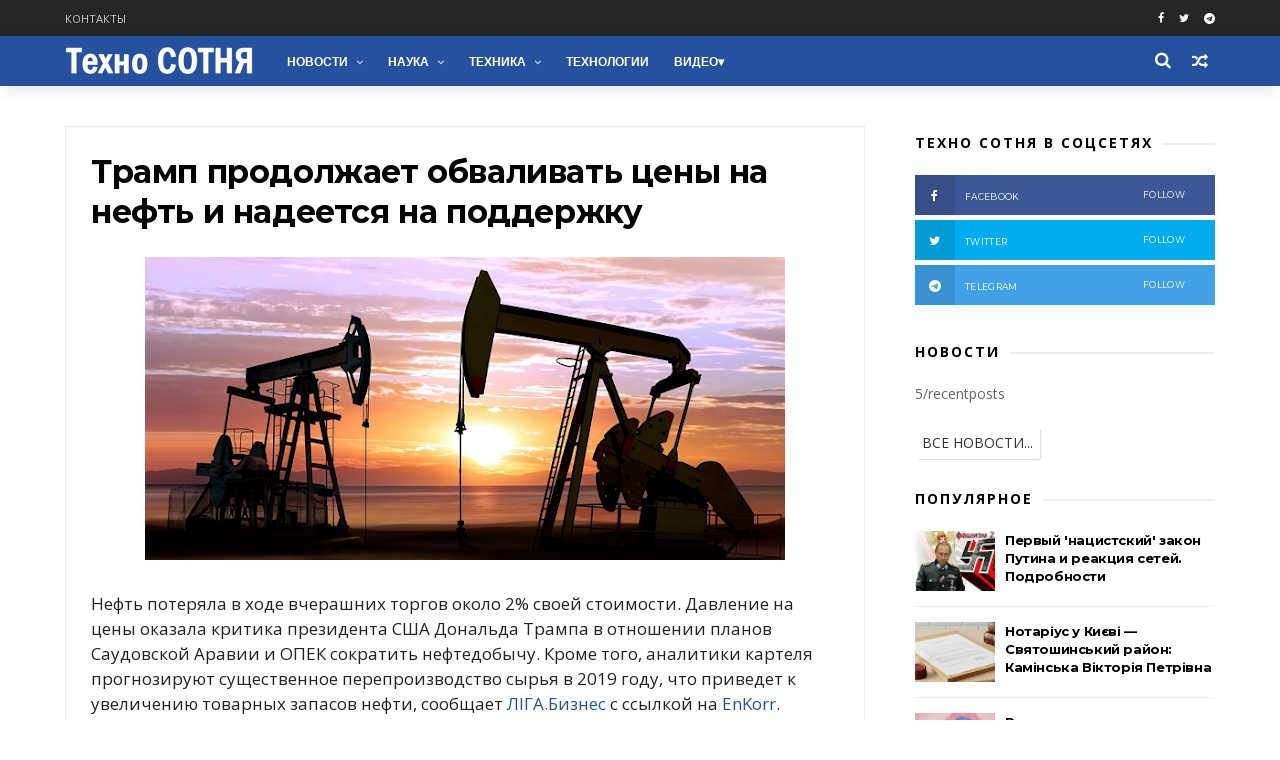

--- FILE ---
content_type: text/html; charset=UTF-8
request_url: https://www.technosotnya.com/2018/11/tramp-prodolzhaet-obvalivat-ceny-na-neft-i-nadeetsya-na-podderzhku.html
body_size: 38718
content:
<!DOCTYPE html>
<html dir='ltr' xmlns='http://www.w3.org/1999/xhtml' xmlns:b='http://www.google.com/2005/gml/b' xmlns:data='http://www.google.com/2005/gml/data' xmlns:expr='http://www.google.com/2005/gml/expr'>
<head>
<link href='https://www.blogger.com/static/v1/widgets/335934321-css_bundle_v2.css' rel='stylesheet' type='text/css'/>
<meta charset='utf-8'/>
<meta content='IE=edge' http-equiv='X-UA-Compatible'/>
<meta content='width=device-width,initial-scale=1.0,minimum-scale=1.0,maximum-scale=1.0' name='viewport'/>
<meta content='text/html; charset=UTF-8' http-equiv='Content-Type'/>
<meta content='blogger' name='generator'/>
<link href='https://www.technosotnya.com/favicon.ico' rel='icon' type='image/x-icon'/>
<link href='https://www.technosotnya.com/2018/11/tramp-prodolzhaet-obvalivat-ceny-na-neft-i-nadeetsya-na-podderzhku.html' rel='canonical'/>
<link rel="alternate" type="application/atom+xml" title="Техно СОТНЯ | Новости, события, актуальные темы - Atom" href="https://www.technosotnya.com/feeds/posts/default" />
<link rel="alternate" type="application/rss+xml" title="Техно СОТНЯ | Новости, события, актуальные темы - RSS" href="https://www.technosotnya.com/feeds/posts/default?alt=rss" />
<link rel="service.post" type="application/atom+xml" title="Техно СОТНЯ | Новости, события, актуальные темы - Atom" href="https://www.blogger.com/feeds/4699128862480211886/posts/default" />

<link rel="alternate" type="application/atom+xml" title="Техно СОТНЯ | Новости, события, актуальные темы - Atom" href="https://www.technosotnya.com/feeds/2396484243253578068/comments/default" />
<!--Can't find substitution for tag [blog.ieCssRetrofitLinks]-->
<link href='https://blogger.googleusercontent.com/img/b/R29vZ2xl/AVvXsEgPfGxMd6j7UksoWjRu3TssScfgG_stQeuaziXs6I-U9Rw6xNS4n73CywPYP2AIVKY3Cs0DpWMl6h8BMR2IBnOgViEcY1O-rN8nlf0LCA3i4Ak2pQ1vfFBL_KDI9hbY0QxKtKb_R67VpFc/s640/tehcnosotnya.com_6344.png' rel='image_src'/>
<meta content='Нефть потеряла в ходе вчерашних торгов около 2% своей стоимости. Давление на цены оказала критика президента США Дональда Трампа...' name='description'/>
<meta content='https://www.technosotnya.com/2018/11/tramp-prodolzhaet-obvalivat-ceny-na-neft-i-nadeetsya-na-podderzhku.html' property='og:url'/>
<meta content='Трамп продолжает обваливать цены на нефть и надеется на поддержку' property='og:title'/>
<meta content='Нефть потеряла в ходе вчерашних торгов около 2% своей стоимости. Давление на цены оказала критика президента США Дональда Трампа...' property='og:description'/>
<meta content='https://blogger.googleusercontent.com/img/b/R29vZ2xl/AVvXsEgPfGxMd6j7UksoWjRu3TssScfgG_stQeuaziXs6I-U9Rw6xNS4n73CywPYP2AIVKY3Cs0DpWMl6h8BMR2IBnOgViEcY1O-rN8nlf0LCA3i4Ak2pQ1vfFBL_KDI9hbY0QxKtKb_R67VpFc/w1200-h630-p-k-no-nu/tehcnosotnya.com_6344.png' property='og:image'/>
<title>
Трамп продолжает обваливать цены на нефть и надеется на поддержку - Техно СОТНЯ | Новости, события, актуальные темы
</title>
<include expiration='7d' path='*.css'></include>
<include expiration='7d' path='*.js'></include>
<include expiration='3d' path='*.gif'></include>
<include expiration='3d' path='*.jpeg'></include>
<include expiration='3d' path='*.jpg'></include>
<include expiration='3d' path='*.png'></include>
<!-- Description and Keywords (start) -->
<!-- Description and Keywords (end) -->
<meta content='Трамп продолжает обваливать цены на нефть и надеется на поддержку' property='og:title'/>
<meta content='https://www.technosotnya.com/2018/11/tramp-prodolzhaet-obvalivat-ceny-na-neft-i-nadeetsya-na-podderzhku.html' property='og:url'/>
<meta content='article' property='og:type'/>
<meta content='https://blogger.googleusercontent.com/img/b/R29vZ2xl/AVvXsEgPfGxMd6j7UksoWjRu3TssScfgG_stQeuaziXs6I-U9Rw6xNS4n73CywPYP2AIVKY3Cs0DpWMl6h8BMR2IBnOgViEcY1O-rN8nlf0LCA3i4Ak2pQ1vfFBL_KDI9hbY0QxKtKb_R67VpFc/s640/tehcnosotnya.com_6344.png' property='og:image'/>
<meta content='Нефть потеряла в ходе вчерашних торгов около 2% своей стоимости. Давление на цены оказала критика президента США Дональда Трампа...' name='og:description'/>
<meta content='Трамп продолжает обваливать цены на нефть и надеется на поддержку' name='twitter:title'/>
<meta content='summary_large_image' name='twitter:card'/>
<meta content='https://blogger.googleusercontent.com/img/b/R29vZ2xl/AVvXsEgPfGxMd6j7UksoWjRu3TssScfgG_stQeuaziXs6I-U9Rw6xNS4n73CywPYP2AIVKY3Cs0DpWMl6h8BMR2IBnOgViEcY1O-rN8nlf0LCA3i4Ak2pQ1vfFBL_KDI9hbY0QxKtKb_R67VpFc/s640/tehcnosotnya.com_6344.png' name='twitter:image'/>
<meta content='Трамп продолжает обваливать цены на нефть и надеется на поддержку' name='twitter:title'/>
<meta content='Нефть потеряла в ходе вчерашних торгов около 2% своей стоимости. Давление на цены оказала критика президента США Дональда Трампа...' name='twitter:description'/>
<!-- Social Media meta tag need customer customization -->
<meta content='Facebook App ID here' property='fb:app_id'/>
<meta content='Facebook Admin ID here' property='fb:admins'/>
<meta content='@username' name='twitter:site'/>
<meta content='@username' name='twitter:creator'/>
<link href='//www.google-analytics.com' rel='dns-prefetch'/>
<link href='//googleads.g.doubleclick.net' rel='dns-prefetch'/>
<link href='//www.googletagservices.com' rel='dns-prefetch'/>
<link href='//pagead2.googlesyndication.com' rel='dns-prefetch'/>
<link href='//maxcdn.bootstrapcdn.com' rel='dns-prefetch'/>
<link href='//adservice.google.ca' rel='dns-prefetch'/>
<link href='//adservice.google.com' rel='dns-prefetch'/>
<link href='//resources.blogblog.com' rel='dns-prefetch'/>
<link href='//fonts.googleapis.com' rel='dns-prefetch'/>
<link href='//1.bp.blogspot.com' rel='dns-prefetch'/>
<link href='//2.bp.blogspot.com' rel='dns-prefetch'/>
<link href='//3.bp.blogspot.com' rel='dns-prefetch'/>
<link href='//4.bp.blogspot.com' rel='dns-prefetch'/>
<link href='//github.com' rel='dns-prefetch'/>
<link href='//rawcdn.githack.com' rel='dns-prefetch'/>
<link href='//fontawesome.com' rel='dns-prefetch'/>
<link href='//www.sharethis.com' rel='dns-prefetch'/>
<link href='//cdn.jsdelivr.net' rel='dns-prefetch'/>
<link href='//ajax.googleapis.com' rel='dns-prefetch'/>
<link href='//lh4.googleusercontent.com/' rel='dns-prefetch'/>
<link href='//lh3.googleusercontent.com/' rel='dns-prefetch'/>
<link href='//lh5.googleusercontent.com/' rel='dns-prefetch'/>
<link href='//lh6.googleusercontent.com/' rel='dns-prefetch'/>
<link href='//yandex.ru' rel='dns-prefetch'/>
<link href='//mail.ru' rel='dns-prefetch'/>
<style id='page-skin-1' type='text/css'><!--
/*
-----------------------------------------------
----------------------------------------------- */
/* Variable definitions
-----------------------
<Variable name="keycolor" description="Main Color" type="color" default="#1e87f0"/>
<Variable name="body.background" description="Background" type="background" color="#ffffff" default="$(color) url() repeat scroll top left"/>
<Variable name="color.theme" description="Color Theme" type="color" default="#26519E"/>
<Variable name="color.header" description="Header Color" type="color" default="#26519E"/>
-----------------------
*/
a,abbr,acronym,address,applet,b,big,blockquote,body,caption,center,cite,code,dd,del,dfn,div,dl,dt,em,fieldset,font,form,h1,h2,h3,h4,h5,h6,html,i,iframe,img,ins,kbd,label,legend,li,object,p,pre,q,s,samp,small,span,strike,strong,sub,sup,table,tbody,td,tfoot,th,thead,tr,tt,u,ul,var{padding:0;border:0;outline:0;vertical-align:baseline;background:0 0;margin:0}
ins{text-decoration:underline}
del{text-decoration:line-through}
dl,ul{list-style-position:inside;font-weight:700;list-style:none;}
ul li{list-style:none}
caption,th{text-align:center}
img{border:none;position:relative}
.clear{clear:both}
.section,.widget,.widget ul{margin:0;padding:0}
h1,h2,h3,h4,h5,h6{padding:0;margin:0}
a:link,a:hover,a:visited{color:#26519E;text-decoration:none}
:focus{outline:0}
a img{border:0}
#navbar-iframe{display:none;height:0;visibility:hidden}
span.item-control,a.quickedit{display:none!important}
body{background:#ffffff url() repeat scroll top left;color:#222;font-size:14px;font-family:'Open Sans',sans-serif;line-height:22px;padding:0;word-wrap:break-word}
*{outline:0;transition:all .3s ease;-webkit-transition:all .3s ease;-moz-transition:all .3s ease;-o-transition:all .3s ease}
code{padding:2px 4px;font-size:90%;color:#c7254e;background-color:#f9f2f4;border-radius:4px}
.archive .home-link,.index .home-link{display:none}
.uk-post-title,h2.post-title,h3.wrp-titulo,.PopularPosts ul li a,.item .post-title,.static_page .post-title,.related-title a,.cmmwidget a,ul.post-nav span,.comments h4,.comments .comments-content .comment-header a,ul.post-nav{font-family:'Roboto',sans-serif}
p.recent-des,.resumo span,.resumo a,.item .post-body,.static_page .post-body{font-family:'Open Sans',sans-serif}
.status-msg-body{font-size:13px}
.status-msg-wrap{font-size:13px;margin:0 auto 25px}
.status-msg-border{border:1px solid #f0f0f0;opacity:1}
.status-msg-bg{background-color:#fff}
.status-msg-wrap a:hover{text-decoration:underline}
#outer-wrapper{max-width:1200px;margin:0 auto;background-color:#FFF;    margin-top: 15px;}
.row{width:1150px}
#topnav{width:100%;height:36px;background-color:#262626;margin:0}
.tm-head{margin:0 auto;height:36px;line-height:36px}
.tm-menu{float:left;height:30px}
#nav1 li{float:left;display:inline-block;line-height:36px;padding:0;margin-right:15px}
#nav1 li a{     margin-right: 10px;
position: relative;
display: inline-block;
-webkit-transition: all 0.35s ease-in-out;
-moz-transition: all 0.35s ease-in-out;
-ms-transition: all 0.35s ease-in-out;
-o-transition: all 0.35s ease-in-out;
transition: all 0.35s ease-in-out;
color: #CCC;
font-weight: 100;
text-transform: uppercase;
font-size: 11px;
font-family: 'Open Sans', sans-serif;}
ul#nav1 li a:before {
content: "";
position: absolute;
left: 100%;
bottom: 35%;
height: 30%;
width: 1px;
border-right: 1px solid rgba(255, 255, 255, .2);
-webkit-border-radius: 20px;
-moz-border-radius: 20px;
border-radius: 20px;
margin-left: 11px;
}
ul#nav1 li:last-child a:before{
display:none;
}
#nav1 li a:hover,.tn-head #social-top ul li a:hover{color:#26519E}
.tm-menu ul li a .fa{margin-right:5px}
.tn-right{float:right;height:36px}
.social-area{float:left;}
.tm-head #social-top{position:relative;display:block;margin-right:0}
.tm-head #social-top ul{overflow:hidden}
.tm-head #social-top ul li{line-height:36px;display:block;float:left;margin-left:15px;padding:0}
.tm-head #social-top ul li a{    display: block;
float: left;
text-decoration: none;
color: #fff;
font-weight: 100;
text-transform: uppercase;
font-size: 11px;}
.tm-head #social-top ul li a:before{display:inline-block;font-family:FontAwesome;font-style:normal;font-weight:400;-webkit-font-smoothing:antialiased;-moz-osx-font-smoothing:grayscale}
.tm-head #social-top ul li a:hover{color:#26519E}
#social-top .facebook:before{content:"\f09a"}
#social-top .bloglovin:before{content:"\f004"}
#social-top .twitter:before{content:"\f099"}
#social-top .gplus:before{content:"\f0d5"}
#social-top .rss:before{content:"\f09e"}
#social-top .vimeo:before{content:"\f27d"}
#social-top .youtube:before{content:"\f167"}
#social-top .skype:before{content:"\f17e"}
#social-top .stumbleupon:before{content:"\f1a4"}
#social-top .tumblr:before{content:"\f173"}
#social-top .vine:before{content:"\f1ca"}
#social-top .stack-overflow:before{content:"\f16c"}
#social-top .linkedin:before{content:"\f0e1"}
#social-top .dribbble:before{content:"\f17d"}
#social-top .soundcloud:before{content:"\f1be"}
#social-top .behance:before{content:"\f1b4"}
#social-top .digg:before{content:"\f1a6"}
#social-top .instagram:before{content:"\f16d"}
#social-top .pinterest:before{content:"\f0d2"}
#social-top .delicious:before{content:"\f1a5"}
#social-top .codepen:before{content:"\f1cb"}
.uk-search-header{    position: relative;
height: 36px;
margin: 0;
padding-left: 20px;
border-left: 1px solid #f0f0f0;
font-size: 12px;
float: right;
margin-left: 10px;
background: #fff;}
.uk-search-header .fa-search{    color: #aaa;
position: absolute;
line-height: 36px;
font-size: 17px;}
.uk-search-header .uk-searchbox-header{height: 36px;
border: 0;
background-color: transparent;
padding-left: 24px;
font-size: 12px;
color: #000;}
#header-blog{    position: relative;
width: auto;
float: left;
height: 50px;
margin-right: 20px;}
.header-content{margin:0 auto;overflow:hidden}
.header-logo img{height:auto;margin:15px 0 0;max-width:100%;margin: 1px 0;}
.Header h1{color:#fff;margin-bottom:0px;margin-top:0px;font-size:30px;    height: 50px;
line-height: 50px;}
.Header h1 a {
color: #fff;
}
.header-ads{width:729px;max-width:100%;max-height:90px;float:right;margin:0}
#ads-content .widget h2{display:none}
#header-navigation{margin:0 auto;top:0;height:50px;    background: #26519E;
border: 0;    z-index: 999;
box-shadow: rgba(0, 0, 0, 0.0470588) 0px 1px 0px 0px, rgba(0, 0, 0, 0.0588235) 0px 2px 4px 0px;
box-shadow: 0 1px 20px rgba(0,0,0,.12);}
.nav-wrapper{font-family:'Montserrat',sans-serif;
margin: 0 auto;
box-sizing: border-box;
height: 50px;
}
.header-menu li.home-child{float:left;height:50px;display:inline-block;padding:0;margin-right:1px;width:50px;text-align:center;}
.header-menu li.home-child a{height:50px;line-height:51px;font-size:22px;font-weight:400;color:#FFF}
.header-menu li.home-child a:before{content:'\f015';display:inline-block;font-family:FontAwesome;font-style:normal;font-weight:400;line-height:normal}
.header-menu li.home-child:hover{}
#menu{display:none}
#menu ul li{float:left;height:50px;display:inline-block;padding:0;margin-right:1px;transition:all .3s ease-out!important;-webkit-transition:all .3s ease-out!important;-moz-transition:all .3s ease-out!important;-o-transition:all .3s ease-out!important;
}
#menu ul li:hover{background-color:#262626}
#menu ul li:hover a{color:#fff}
#menu ul li a{height: 50px;
line-height: 52px;
padding: 12px;
transition: all .3s ease-out!important;
-webkit-transition: all .3s ease-out!important;
-moz-transition: all .3s ease-out!important;
-o-transition: all .3s ease-out!important;
font-family: Montserrat, Helvetica, Arial, sans-serif;
font-weight: 600;
color: #fff;
text-transform: uppercase;
letter-spacing: 0px;
font-size: 12px;
font-family: sans-serif;}
#menu ul > li > a .fa{margin-right:8px}
#menu ul li.hasSub a:after{margin-left:8px;margin-top:0px;position:relative;display:inline-block;content:'\f107';font-family:FontAwesome;font-weight:400;font-size:11px;text-rendering:auto;transition:all .3s ease-out!important;-webkit-transition:all .3s ease-out!important;-moz-transition:all .3s ease-out!important;-o-transition:all .3s ease-out!important}
#menu ul li.hasSub ul li a:after{display:none!important}
#menu ul li:hover ul{left:auto;z-index:9999}
#menu ul li ul{position:absolute;left:-9999px;z-index:9999;width:170px;margin:0;padding:0;box-shadow:0 1px 3px rgba(0,0,0,.3)}
#menu ul li ul li{background-color:#fff;float:none!important;display:block;padding:0;margin-right:0;height:auto}
#menu ul li ul li:hover{background-color:#000}
#menu ul li ul#sub-menu li a{
line-height: 36px;
text-decoration: none;
height: auto;
padding: 12px;
color: #000;
transition: all .3s ease-out!important;
-webkit-transition: all .3s ease-out!important;
-moz-transition: all .3s ease-out!important;
-o-transition: all .3s ease-out!important;
font-family: Montserrat, Helvetica, Arial, sans-serif;
font-weight: 400;
font-size: 13px;
letter-spacing: 1px;
text-transform: uppercase;}
#menu ul li ul#sub-menu li:hover a{color:#FFF!important}
#menu ul li ul li:hover a{color:#26519E!important}
#menu ul li,#menu ul li ul,#menu ul li a,#menu ul li ul#sub-menu li a i{outline:0;transition:all 0s ease!important;-webkit-transition:all 0s ease!important;-moz-transition:all 0s ease!important;-o-transition:all 0s ease!important}
.selectnav{display:none}
#selectnav1{margin-top:10px}
select.selectnav{color:#fff;padding:6px 5px 5px;border:0;background-color:#292929;font:14px Roboto,sans-serif;cursor:pointer;width:100%;height:30px}
.header-random{position:relative;float:right}
.header-random li{list-style:none}
.header-random a.rdn-icon{-webkit-transition:all .3s ease-out 0;-moz-transition:all .3s ease-out 0;transition:all .3s ease-out 0;cursor:pointer;display:block;height:50px;text-align:center;position:relative;right:0;width:30px;border-radius:0}
.header-random a.rdn-icon:before{color:#fff;content:'\f074';font-family:FontAwesome;font-size:16px;text-rendering:auto;-webkit-font-smoothing:antialiased;-moz-osx-font-smoothing:grayscale;line-height:50px}
#content-wrapper{margin:40px auto;overflow:hidden}
.error_page #main-wrapper{width:100%!important;margin:0!important}
.error_page .sidebar-wrapper,.error_page .status-msg-wrap{display:none}
#error-wrap{color:$(main.text.color);text-align:center;padding:60px 0 80px}
.error-item{font-size:160px;line-height:1;margin-bottom:20px}
#error-wrap h2{font-size:25px;padding:20px 0 10px}
#error-wrap .homepage{padding-top:10px;display:block}
#error-wrap .homepage i{font-size:20px}
#error-wrap .homepage:hover{text-decoration:underline}
#main-wrapper{float:left;overflow:hidden;width:800px;word-wrap:break-word}
#feat-sec h2,#feat-sec .widget-content{display:none}
div#feat-sec h2.title {
display: none!important;
}
.box-title h2{display:block!important;color:#222;font-family:"Montserrat",sans-serif;text-transform:uppercase;font-size:13px;font-weight:500;line-height:13px;margin-bottom:15px}
.box-title h2 a{color:#222}
.uk-featured-post{overflow:hidden;display:block;margin-bottom:25px}
.uk-featured-post .uk-column1{float:left;width:69%;box-sizing:border-box;padding-right:20px}
.uk-featured-post .uk-column2{float:right;width:30%}
.uk-featured-post .uk-column2 .item2{margin-bottom:15px}
.uk-featured-item{overflow:hidden;position:relative;padding:0}
.uk-post-thumb{width:100%;height:150px;display:block;overflow:hidden;position:relative}
.uk-post-thumb .uk-image{display:block;height:150px;overflow:hidden}
.uk-column1 .uk-post-thumb,.uk-column1 .uk-post-thumb .uk-image{height:308px}
.uk-post-caption{position:relative;width:100%;padding:10px 0 0;box-sizing:border-box}
.uk-column1 .uk-post-caption{padding:18px 0 0}
.uk-post-title{    margin-bottom: 5px;
font-size: 16px;
line-height: 22px;
font-family: 'Montserrat';
font-weight: 700;
letter-spacing: -0.4px;
margin: 0 0 5px;}
.uk-column1 .uk-post-title{    font-size: 22px;
font-family: 'Montserrat';
line-height: 28px;
font-weight: 700;
letter-spacing: -0.4px;
margin: 0 0 5px;}
.uk-post-title a{color:#222}
.uk-post-title a:hover{color:#26519E}
.uk-post-meta{font-weight:400;display:inline-block}
.uk-snippet span{margin-top: 0;
color: #666666;
font-size: 13px;
line-height: 22px;
margin: 0 0 10px;
font-family: 'Open Sans',sans-serif;}
.uk-post-meta span{float:left;    padding: 0;
margin: 0;
font-family: 'Montserrat', sans-serif;
display: inline-block;
font-size: 10px;
text-transform: uppercase;
color: #666;}
.uk-column1 .uk-post-meta span{font-size:11px;line-height:1.3em}
.uk-post-meta span strong{color:#222}
.uk-post-meta span:after{content:"-";margin:0 8px}
.uk-post-meta span.uk-date:after{display:none}
.uk-column1 .meta-border{margin:3px 0 8px}
.uk-post-thumb > a:before {
position: absolute;
content: '';
width: 100%;
height: 100%;
background-color: #000;
opacity: 0;
left: 0;
top: 0;
-webkit-transition: all 0.35s ease-in-out;
-moz-transition: all 0.35s ease-in-out;
-ms-transition: all 0.35s ease-in-out;
-o-transition: all 0.35s ease-in-out;
transition: all 0.35s ease-in-out;
}
.uk-post-thumb:hover > a:before {
opacity: 0.3;
}
ul.roma-widget li {
padding: 0!important;
}
ul.roma-widget {
border: 1px solid #eee;
}
#ads-home{width:728px;max-width:100%;max-height:90px;margin:0 auto 25px;overflow:hidden}
#ads-home .widget{line-height:0}
#ads-home .widget h2{display:none}
#ads-top h2{display:none}
#ads-top .widget-content{width:970px;max-height:90px;margin:30px auto 20px;padding:0;    text-align: center;}
.post{display:block;overflow:hidden;word-wrap:break-word}
.index .post,.archive .post{margin-bottom:50px}
.index .post-outer:nth-of-type(1) .post{padding-top:0}
.block-image{    float: left;
width: 325px;
height: 200px;
position: relative;
margin-right: 20px;}
.block-image .thumb{    width: 100%;
height: 200px;
position: relative;
display: block;
z-index: 2;
overflow: hidden;}
.block-image .thumb a{width:100%;display:block;height:200px}
.block-image .thumb > a:before {
position: absolute;
content: '';
width: 100%;
height: 100%;
background-color: #000;
opacity: 0;
left: 0;
top: 0;
-webkit-transition: all 0.35s ease-in-out;
-moz-transition: all 0.35s ease-in-out;
-ms-transition: all 0.35s ease-in-out;
-o-transition: all 0.35s ease-in-out;
transition: all 0.35s ease-in-out;
}
.block-image .thumb:hover > a:before {
opacity: 0.3;
}
.postags{position:absolute;top:15px;left:15px;z-index:3}
.postags a{
background: #26519E;
color: #fff;
margin: 0;
font-family: 'Montserrat', sans-serif;
font-size: 10px;
font-weight: 700;
text-transform: uppercase;
letter-spacing: 1px;
padding: 4px 5px 3px;}
.postags a{display:none}
.postags a:first-child{display:inline-block}
.postags a:hover{background:#aaa}
abbr.published.timeago {
position: relative;
display: inline-block;
font-size: 11px;
font-weight: 300;
text-transform: uppercase;
font-family: 'Montserrat', sans-serif;
color: #B7B7B7;
text-decoration:none;
}
.post-outer:nth-child(1) .postags a {
background-color: #f22572 !important;
color: #fff !important;
}
.post-outer:nth-child(2) .postags a {
background-color: #000000 !important;
color: #fff !important;
}
.post-outer:nth-child(3) .postags a {
background-color: #19dada !important;
color: #fff !important;
}
.post-outer:nth-child(4) .postags a {
background-color: #358FE7 !important;
color: #fff !important;
}
.post-outer:nth-child(5) .postags a {
background-color: #82A805 !important;
color: #fff !important;
}
.post-outer:nth-child(6) .postags a {
background-color: #f80029 !important;
color: #fff !important;
}
.post-outer:nth-child(7) .postags a {
background-color: #000000 !important;
color: #fff !important;
}
.post-outer:nth-child(8) .postags a {
background-color:#19dada !important;
color: #fff !important;
}
.retitle h2{margin:8px 0;display:block}
.post h2 a {font-size: 22px;
line-height: 28px;
font-family: 'Montserrat';
font-weight: 700;
letter-spacing: -0.4px;
margin: 0 0 5px;    text-transform: none;color:#000}
.post h2 a:hover{color:#26519E}
.post_author_date{color:#C4C4C4;font-size:13px;font-weight:400;line-height:23px;margin:0 0 25px;text-transform:uppercase}
.post_author{font-weight:600;margin-right:5px}
div.post_author_date a{text-decoration:none}
.resumo{    color: #666666;
font-family: 'Droid Serif';
font-size: 13px;
line-height: 22px;
margin: 0 0 10px;}
.resumo span{display:block;margin-bottom:10px}
.resumo a{background-color:#171717;color:#fff!important;font-size:11px;font-weight:700;line-height:19px;display:inline-block;padding:0 6px}
.resumo a:hover{background-color:#26519E}
.post .post-bottom {
position: relative;
font-size: 10px;
padding: 10px 0 0;
border-top: 1px dotted #E6E6E6;
}
.post .post-bottom .post-comment, .post .post-bottom .post-views {
position: relative;
display: inline-block;
margin: 0 15px 0 0;
text-transform: uppercase;
}
.post .post-bottom .post-comment a,.post .post-bottom .post-views {
color: #B7B7B7;
line-height: 1.42857143;
-webkit-transition: all 0.35s ease-in-out;
-moz-transition: all 0.35s ease-in-out;
-ms-transition: all 0.35s ease-in-out;
-o-transition: all 0.35s ease-in-out;
transition: all 0.35s ease-in-out;
font-family: 'Montserrat', sans-serif;
}
.post-views i, .post-comment a i {
display: inline-block;
margin: 0 1px 0 0;
}
.meta-border{display:block;width:60px;height:1px;background-color:#f0f0f0;margin:6px 0 10px}
.widget iframe,.widget img{max-width:100%}
.index .post-footer,.archive .post-footer{display:none!important}
.index .post h2,.archive .post h2{margin:0 0 8px;padding:0}
.item .post,.static_page .post{padding:0 0 25px}
.date-header{color:#222;display:block;overflow:hidden;font-size:12px;font-weight:400;line-height:1.3em;margin:0!important;padding:0}
.date-header a{color:#222}
#meta-post a {    font-family: 'Montserrat', sans-serif;
display: inline-block;
font-size: 11px;
text-transform: uppercase;
color: #666;}
#meta-post a:after{content:"-";margin:0 8px}
.post-meta{color:#222;display:block;font-size:12px;font-weight:400;line-height:1.3em;margin:0;padding:0; margin-top:20px; margin-bottom:20px;}
.hreview{display:none!important}
.breadcrumbs .fa-angle-right:before{margin:0 5px}
.breadcrumbs{    margin: 0;
margin-bottom: 10px;
font-family: 'Montserrat', sans-serif;
display: inline-block;
font-size: 10px;
text-transform: uppercase;
color: #666;}
.breadcrumbs i{color:#888}
.breadcrumbs span a{color:#222}
.breadcrumbs span{color:#888;margin: 0px 1px;}
.breadcrumbs span a:hover{color:#26519E}
.item article{margin-top:20px}
.item .post-title,.static_page .post-title{display: inline-block;
position: relative;
font-size: 32px;
line-height: 40px;
font-family: 'Montserrat';
font-weight: 700;
letter-spacing: -0.4px;
margin: 0 0 5px;
text-transform: none;
color: #000;}
.item .post-body,.static_page .post-body{width:100%;font-size:17px;line-height:1.5em;overflow:hidden}
.item .post-outer{padding:0}
.item .post-body img{max-width: 100%; height:auto}
.post-meta a,.post-meta i{color:#222}
.post-meta .post-author a:after{content:"-";margin:0 6px 0 8px}
.post-timestamp{margin-left:0}
.label-head{position:relative;display:block;overflow:hidden;margin-top:20px;padding:0}
.label-head span{float:left;display:inline-block;font-size:10px;height:20px;line-height:19px;background-color:#f0f0f0;color:#222;padding:0 8px}
.label-head a{float:left;display:inline-block;font-size:10px;height:20px;line-height:19px;background-color:#222;color:#fff;padding:0 8px;margin-left:3px;margin-bottom:3px}
.label-head a:hover{background-color:#26519E}
.main .widget{margin:0}
.main .Blog{border-bottom-width:0}
.share-art{position:relative;display:block;overflow:hidden;margin:30px 0;padding:15px 0;border-top:1px dotted #f0f0f0;border-bottom:1px dotted #f0f0f0}
.sa-title{display:block;float:left;height:30px;line-height:30px;margin:8px 15px 8px 0;padding:0}
.sa-title strong{font-size:16px;display:block}
.share-art a{float:left;font-size:12px;line-height:30px;color:#fff;-webkit-border-radius:2px;-moz-border-radius:2px;border-radius:2px;margin:8px 3px;padding:0 20px;height:30px;min-width:30px;text-align:center}
.share-art a:hover{background-color:#222;color:#fff}
.share-art a i.fa{margin-right:7px;font-size:15px}
.share-art .facebook{background-color:#003471}
.share-art .twitter{background-color:#00BFF3}
.share-art .googleplus{background-color:#EA4D29}
.share-art .pinterest{background-color:#C6393D}
.share-art .linkedin{background-color:#0077B5}
#related-posts{margin-bottom:10px}
.related-headline{display:block;color:#222;font-family:"Montserrat",sans-serif;text-transform:uppercase;font-size:13px;font-weight:500;line-height:13px;overflow:hidden;margin-bottom:15px}
.hide-label{display:none}
.related li{width:31%;position:relative;overflow:hidden;float:left;display:block;box-sizing:border-box;margin:0 0 0 3.5%;padding:0}
.related-thumb{width:100%;height:130px;overflow:hidden}
.related li .related-img{width:100%;height:130px;display:block}
.related-title a{
padding: 10px 5px 10px 0;
color: #222;
display: block;
color: #000;
font-size: 14px!important;
font-family: 'Montserrat';
font-weight: 700;
letter-spacing: -0.4px;
line-height: 18px;}
.related-title a:hover{color:#26519E}
.related li:nth-of-type(1),.related li:nth-of-type(4),.related li:nth-of-type(7){margin-left:0}
.static_page .post-meta,.static_page .old_new{display:none}
.firstcharacter{float:left;color:#26519E;font-size:75px;line-height:60px;padding-top:4px;padding-right:8px;padding-left:3px}
.post-body h1,.post-body h2,.post-body h3,.post-body h4,.post-body h5,.post-body h6{margin-bottom:15px;color:#222}
blockquote{font-style:italic;border-left:5px solid #222;font-size:18px;line-height:1.3em;margin:15px;padding:10px 15px}
blockquote:before{content:'\f10d';display:inline-block;font-family:FontAwesome;font-style:normal;font-weight:400;line-height:1;-webkit-font-smoothing:antialiased;-moz-osx-font-smoothing:grayscale;margin-right:10px}
blockquote:after{content:'\f10e';display:inline-block;font-family:FontAwesome;font-style:normal;font-weight:400;line-height:1;-webkit-font-smoothing:antialiased;-moz-osx-font-smoothing:grayscale;margin-left:10px}
.widget .post-body ul,.widget .post-body ol{line-height:1.5;font-weight:400}
.widget .post-body ul li{font-size:13px;margin:5px 0;padding:0;line-height:1.5}
.post-body ul li:before{content:"\f105";margin-right:5px;font-family:fontawesome}
.blogger-tab{display:block}
.comments{clear:both;margin-top:0;margin-bottom:0;color:#222}
.comments h4{font-size:13px;text-transform:capitalize;font-weight:400;padding:10px 0;margin:0;border-bottom:1px solid #eee}
.comments .comments-content{padding:10px 0}
.comments .comments-content .comment{margin-bottom:0;padding-bottom:8px}
.comments .comments-content .comment:first-child{padding-top:0}
.cmm-tabs .content-tab{background-color:transparent;padding:0}
.cmm-tabs-header{background-color:#171717;height:32px;margin-bottom:0px;position:relative}
.cmm-tabs-header h3 {display:inline-block;margin:0;color:#fff;font-family:'Montserrat',sans-serif;font-weight:500;text-transform:uppercase;font-size:13px;height:32px;line-height:32px;padding-left:10px}
.cmm-tabs-header h3 h9{display:none}
.simplyTab .cmm-tabs-header .wrap-tab{float:right}
.cmm-tabs-header .wrap-tab a{height:auto;line-height:32px;padding:0px 10px;font-size:14px;display:inline-block}
.cmm-tabs-header .wrap-tab li{float:left;width:auto}
.facebook-tab,.fb_iframe_widget_fluid span,.fb_iframe_widget iframe{width:100%!important}
.comments .item-control{position:static}
.comments .avatar-image-container{float:left}
.comments .avatar-image-container,.comments .avatar-image-container img{height:35px;max-height:35px;width:35px;max-width:35px;border-radius:2px}
.comments .comment-block{padding:10px;box-shadow:none;border:1px solid #eee;border-radius:2px}
.comments .comment-block,.comments .comments-content .comment-replies{margin-left:47px;margin-top:0}
.comments .comments-content .inline-thread{padding:0}
.comments .comments-content .comment-header{font-size:14px;border-bottom:1px solid #eee;padding:0 0 3px}
.comments .comments-content .user{font-style:normal;font-weight:500}
.comments .comments-content .icon.blog-author{font-weight:400}
.comments .comments-content .comment-content{text-align:justify;font-size:13px;color:#444;line-height:1.4em}
.comments .comment .comment-actions a{margin-right:5px;color:#fff;background-color:#171717;font-size:11px;font-weight:700;line-height:19px;display:inline-block;padding:0 6px}
.comments .comment .comment-actions a:hover{background-color:#26519E;text-decoration:none}
.comments .comments-content .datetime{margin-left:0;float:right;font-size:11px}
.comments .comments-content .comment-header a{color:inherit}
.comments .comments-content .comment-header a:hover{color:#26519E}
.comments .comments-content .icon.blog-author:before{content:"\f007";font-size:12px;font-family:FontAwesome}
.comments .thread-toggle{margin-bottom:4px;font-size:13px}
.comments .comments-content .comment-thread{margin:4px 0}
.comments .continue a{padding:0;padding-top:10px;font-size:13px;padding-left:47px;font-weight:700}
.comments .comments-content .loadmore.loaded{margin:0;padding:0}
.comments .comment-replybox-thread{margin:0}
iframe.blogger-iframe-colorize,iframe.blogger-comment-from-post{height:283px!important}
.cmm-tabs.simplyTab .content-tab{background-color:transparent;padding:0;margin-top:0}
.cmm-tabs.simplyTab .wrap-tab li a{font-family:'Roboto',sans-serif;text-transform:uppercase;color:#fff;font-weight:400;background-color:#222;height:32px;font-size:10px;letter-spacing:1px}
.cmm-tabs.simplyTab .wrap-tab li a.activeTab{background-color:#26519E;color:#fff}
.posts-title h2 a:before{margin-right:10px}
.cmm-tabs.simplyTab .wrap-tab{float:right}
.cmm-tabs.simplyTab .wrap-tab li{padding:0;line-height: 0;margin-left:0}
.wrap-tab{list-style:none}
.content-tab{transition:all .0s ease;-webkit-transition:all .0s ease;-moz-transition:all .0s ease;-o-transition:all .0s ease}
#blog-pager{clear:both;text-align:center;margin:0;font-family:'Montserrat',sans-serif}
.index .blog-pager,.index #blog-pager{display:block}
.index .blog-pager,.index #blog-pager,.archive .blog-pager,.archive #blog-pager{text-align: left;
color: #a0a0a0;
padding: 1rem 2rem;
border: 3px black solid;
display: inline-block;
font-family: Montserrat, Helvetica, Arial, sans-serif;
font-weight: 700;
font-size: 16px;
line-height: 1;
letter-spacing: -1px;
text-transform: none;    clear: both;
float: left;}
.showpageNum a,.showpage a,#blog-pager-newer-link a,#blog-pager-older-link a{    display: inline-block;
padding: 0 .5rem;color:#000}
.showpageNum a:hover,.showpage a:hover,#blog-pager-newer-link a:hover,#blog-pager-older-link a:hover{decoration:none;color:#26519E}
.showpageOf{display:none;font-size:0}
.showpagePoint {
margin-right: .5em;
margin-left: 0.5em;
}
span.showpageNum:last-child a:after {
content: '\f178';
font-family: 'FontAwesome';
margin-left: .8em;
font-weight: 100;
}
span.showpageNum:last-child:before {
content: '...';
margin: 0 0.4em;
}
span.showpage:before {
content: '\f177';
font-family: 'FontAwesome';
margin-right: .8em;
font-weight: 100;
}
.feed-links{clear:both;display:none;line-height:2.5em}
.sidebar-wrapper{float:right;overflow:hidden;width:300px;padding-top:0;padding-bottom:20px;word-wrap:break-word;color:#666;line-height:1.5em}
.sidebar-wrapper .widget{
margin: 0 0 30px;
}
.sidebar h2{    position: relative;    margin: 0 0 20px;}
.sidebar-wrapper .widget h2:before {
position: absolute;
content: '';
width: 100%;
height: 2px;
background-color: #eee;
top: 17px;
z-index: 0;
}
.sidebar-wrapper .widget h2 span {
position: relative;
display: inline-block;
font-size: 14px;
font-weight: 900;
text-transform: uppercase;
letter-spacing: 2px;
background-color: #fff;
padding: 0 10px 0 0;
z-index: 1;
color:#000;
}
.sidebar ul{list-style:none}
.sidebar li{margin:0;padding-bottom:.25em;padding-right:0;padding-top:0}
.sidebar .widget-content{margin:0}
#sidebar_tabs .widget h2{display:none}
#tab1,#tab2,#tab3{transition:all 0s ease;-webkit-transition:all 0s ease;-moz-transition:all 0s ease;-o-transition:all 0s ease}
.tab-opt{padding:0}
.tab-opt li{width:33.3333%;background-color:#171717;display:inline-block;padding:0;float:left}
.tab-opt{overflow:hidden;clear:both;margin:0 0 10px}
.tab-opt li.active,.tab-opt li.active a{background-color:#26519E}
.tab-opt li a{text-align:center;padding:0;color:#fff;font-weight:500;font-size:11px;text-transform:uppercase;height:32px;line-height:32px;letter-spacing:1px;font-family:'Montserrat',sans-serif;display:block}
.tab-opt li:hover{background-color:#222}
#sidebar_tabs .cmmwidget{margin-bottom:20px}
.sidebar .roma-widget li:first-child,.sidebar .cmmwidget li:first-child{padding-top:0}
.list-label-widget-content li{display:block;padding:6px 0;border-bottom:1px dotted #f0f0f0;position:relative}
.list-label-widget-content li:first-child{padding:0 0 6px}
.list-label-widget-content li:last-child{padding-bottom:0;border-bottom:0}
.list-label-widget-content li a:before,.list-label-widget-content li span:first-child:before{content:"\f105";font-family:Fontawesome;margin-right:6px;font-size:14px;color:#222}
.list-label-widget-content li a,.list-label-widget-content li span:first-child{color:#222;font-size:13px;font-weight:400}
#footer .list-label-widget-content li a,#footer .list-label-widget-content li span:first-child{color:#fff;font-size:13px;font-weight:400}
.list-label-widget-content li a:hover,.list-label-widget-content li span:first-child{color:#26519E}
.list-label-widget-content li span:last-child{color:#aaa;font-size:13px;font-weight:400;float:right}
.cloud-label-widget-content{margin-top:10px}
.cloud-label-widget-content span a{font-size:12px;color:#999;border:1px solid #eee;padding:7px 14px;float:left;position:relative;display:inline-block;margin:0 1px 1px 0;text-transform:capitalize}
#footer .cloud-label-widget-content span a{border:none;}
.cloud-label-widget-content span a:hover{color:#fff;background-color:#26519E}
.cloud-label-widget-content span span{font-size:13px;color:#757575;background-color:#f9f9f9;padding:7px 14px;float:left;position:relative;display:inline-block;margin:0 5px 5px 0;text-transform:capitalize;-webkit-border-radius:3px;-moz-border-radius:3px;border-radius:3px}
.label-size-1,.label-size-2{opacity:100}
.FollowByEmail td{width:100%;float:left}
.FollowByEmail .follow-by-email-inner .follow-by-email-submit{margin-left:0;width:100%;border-radius:0;height:30px;font-size:11px;font-family:'Montserrat',sans-serif;color:#fff;background-color:#26519E;text-transform:uppercase;letter-spacing:1px}
.FollowByEmail .follow-by-email-inner .follow-by-email-submit:hover{background-color:#171717;color:#FFF}
.FollowByEmail .follow-by-email-inner .follow-by-email-address{padding-left:10px;height:32px;border:1px solid #EEE;margin-bottom:5px;font:normal normal 13px Roboto;font-size:12px;box-sizing:border-box}
.FollowByEmail .follow-by-email-inner .follow-by-email-address:focus{border:1px solid #EEE}
.FollowByEmail .widget-content{background:#f0f0f0;padding:10px}
.FollowByEmail .widget-content:before{content:"Enter your email address to subscribe to this blog and receive notifications of new posts by email.";font-size:12px;color:#222;line-height:1.4em;margin-bottom:5px;padding:0 3px;display:block}
.flickr_widget .flickr_badge_image{float:left;margin-bottom:5px;margin-right:10px;overflow:hidden;display:inline-block}
.flickr_widget .flickr_badge_image:nth-of-type(4),.flickr_widget .flickr_badge_image:nth-of-type(8),.flickr_widget .flickr_badge_image:nth-of-type(12){margin-right:0}
.flickr_widget .flickr_badge_image img{max-width:67px;height:auto}
.flickr_widget .flickr_badge_image img:hover{opacity:.5}
#ArchiveList select{border:1px solid #EEE;padding:6px;width:100%;cursor:pointer;font:normal normal 13px Roboto}
.PopularPosts .item-thumbnail{margin:0 10px 0 0 !important;width:80px;height:60px;float:left;overflow:hidden}
.PopularPosts .item-snippet{display:none}
.PopularPosts ul li img{height: 100%; width: 100%; transition: all 0.3s ease-out 0s; object-fit:cover;}
.PopularPosts .widget-content ul li{overflow:hidden;padding:15px 0;    border-top: 1px solid #eee;}
.sidebar .PopularPosts .widget-content ul li:first-child{padding-top:0;    border-top:none;}
.PopularPosts ul li a{    color: #000;
font-size: 13px!important;
font-family: 'Montserrat';
font-weight: 700;
letter-spacing: -0.4px;
line-height: 18px;}
.PopularPosts ul li a:hover{color:#26519E}
.PopularPosts .item-title{margin:0;padding:0}
.PopularPosts .item-title .popular_span{color:#C4C4C4;font-size:13px;font-style:normal;line-height:21px;margin-top:3px}
li.postz img {
height:auto;
width: 100%;
}
ul.roma-widget li {
position: relative;
overflow: hidden;
background-size: cover!important;
background-position: center center!important;
-webkit-transition: all 0.35s ease-in-out;
-moz-transition: all 0.35s ease-in-out;
-ms-transition: all 0.35s ease-in-out;
-o-transition: all 0.35s ease-in-out;
transition: all 0.35s ease-in-out;
padding:0px;
}
ul.roma-widget li~li {
border-top:1px solid #eee;
}
ul.roma-widget li a {
position: relative;
display: block;
padding:20px;
text-decoration: none;
background-color: rgba(255, 255, 255, 1);
-webkit-transition: all 0.35s ease-in-out;
-moz-transition: all 0.35s ease-in-out;
-ms-transition: all 0.35s ease-in-out;
-o-transition: all 0.35s ease-in-out;
transition: all 0.35s ease-in-out;
}
ul.roma-widget li a .post-title h6 {
position: relative;
font-size: 15px;
line-height: 22px;
color: #000;
-webkit-transition: all 0.35s ease-in-out;
-moz-transition: all 0.35s ease-in-out;
-ms-transition: all 0.35s ease-in-out;
-o-transition: all 0.35s ease-in-out;
transition: all 0.35s ease-in-out;
z-index: 1;
margin: 0 0 0 25px;
}
ul.roma-widget li a .post-title h6 {
margin:0;
}
ul.roma-widget li a .post-title h6 {
line-height: 19px;
}
ul.roma-widget .post-meta {
margin:0;
padding:0;
border:0;
}
ul.roma-widget li .post-meta .post-date:before {
content: '';
}
ul.roma-widget li a .post-date {
position: relative;
z-index: 1;
}
ul.roma-widget li a span {
display: none;
}
ul.roma-widget li:first-child a {
padding:0;
background-color: #000;
}
ul.roma-widget li:first-child a .post-image {
opacity: 0.6;
}
ul.roma-widget li:first-child a .post-image {
margin: 0;line-height: 0;
}
ul.roma-widget li:first-child .post-title {
position: absolute;
bottom: 35px;
}
ul.roma-widget li:first-child .post-title h6 {
font-size: 15px;
line-height: 21px;
color: #fff;
}
ul.roma-widget li:first-child  .post-meta {
position: absolute;
padding: 0 0 0 25px;
}
ul.roma-widget li a:hover {
background-color: rgba(0, 0, 0, 0.4);
}
ul.roma-widget li a:hover .post-title h6 {
color: #fff;
}
ul.roma-widget li:first-child a:hover {
background-color: rgba(0, 0, 0, 1);
}
ul.roma-widget li:first-child a .post-title h6 {
padding: 0 25px;
}
.post-date {
font-size: 11px;
font-weight: 300;
text-transform: uppercase;
font-family: 'Montserrat', sans-serif;
color: #B7B7B7;
margin-top: 7px;
}
.box-title h2 span {
position: relative;
display: inline-block;
font-size: 14px;
font-weight: 900;
text-transform: uppercase;
letter-spacing: 2px;
background-color: #fff;
padding: 0 10px 0 0;
z-index: 1;
color: #000;
}
.box-title h2:before {
position: absolute;
content: '';
width: 100%;
height: 2px;
background-color: #eee;
top: 5px;
z-index: 0;
}
.box-title h2 {
position: relative;
margin: 0 0 30px;
}
.cmmwidget li .avatarImage{position:relative;overflow:hidden;padding:0}
.cmmwidget li{background:none!important;clear:both;list-style:none;word-break:break-all;display:block;overflow:hidden;margin:0;padding:10px 0}
.cmmwidget li span{margin-top:4px;color:#aaa;display:block;font-family:'Open Sans',sans-serif,sans-serif;line-height:1.3em;text-transform:lowercase;font-size:12px;font-weight:400}
.avatarRound{width:45px;height:45px}
img.rc-img{width:100%}
.cmmwidget a{color:#222;position:relative;font-size:14px;text-transform:capitalize;display:block;overflow:hidden;font-weight:500}
.cmmwidget a:hover{color:#26519E}
.cmmwidget{list-style:none;padding:0}
.cmmwidget li .avatarImage{float:left;margin:0 10px 0 0}
.post-nav li{padding:0;display:inline-block;width:50%}
.post-nav li strong{display:block;padding:0 0 5px;font-weight:700;letter-spacing:1px;font-size:13px}
.post-nav li strong i{transition:all .0s ease;-webkit-transition:all .0s ease;-moz-transition:all .0s ease;-o-transition:all .0s ease}
.post-nav li.previous a strong:before,.post-nav li.next a strong:after{display:inline-block;font-family:FontAwesome;font-style:normal;font-weight:400}
.post-nav li.previous a strong:before{content:"\f104";margin-right:8px}
.post-nav li.next a strong:after{content:"\f105";margin-left:8px}
ul.post-nav{background-color:#FFF;border-top:1px dotted #f0f0f0;display:block;width:100%;overflow:hidden;    margin: 30px 0 0;}
.post-nav li a{color:#222;line-height:1.33;display:block;padding:15px 0 0;transition:all .0s ease;-webkit-transition:all .0s ease;-moz-transition:all .0s ease;-o-transition:all .0s ease}
.post-nav li:hover a{color:#26519E}
ul.post-nav span{font-size: 13px;
font-weight: 400;
padding: 10px 5px 10px 0;
display: block;
color: #000;
font-size: 15px!important;
font-family: 'Montserrat';
font-weight: 700;
letter-spacing: -0.4px;
line-height: 18px;0}
.post-nav .previous{float:left;box-sizing:border-box;padding-right:10px}
.post-nav .next{text-align:right;padding-left:10px;box-sizing:border-box}
h2{margin:0}
.footer-column .roma-widget li{overflow:hidden;border-bottom:1px solid #eee;padding:10px 0}
#footer-wrapper{background-color:#222;}
#footer{display:block;overflow:hidden;width:100%;}
.footer-sections{overflow:hidden;margin:0 auto;padding:25px 0}
.sect-left{display:inline-block;float:left;width:31.33%;margin-right:3%}
.sect-left .widget:nth-child(2){margin-top:15px}
.sect-left:nth-child(3){margin-right:0}
.sect-left .widget-title{position:relative;margin-bottom:10px;}
.sect-left h2{
color: #fff;
margin-bottom: 8px;
font-family: 'Montserrat',sans-serif;
position: relative;
display: inline-block;
font-size: 13px;
font-weight: 900;
text-transform: uppercase;
letter-spacing: 2px;
padding: 0 10px 0 0;
z-index: 1;
}
.sect-left h2 a{color:#fff}
.sect-left .PopularPosts ul li a,.sect-left .cmmwidget a,.sect-left .roma-widget .wrp-titulo a{color:#fff}
.sect-left .roma-widget li{overflow:hidden;padding:10px 0}
.sect-left .PopularPosts .widget-content ul li:first-child,.sect-left .roma-widget li:first-child{padding-top:0}
.sect-left .roma-widget .wrp-titulo a:hover,.sect-left .PopularPosts ul li a:hover,.sect-left .cmmwidget a:hover{color:#26519E}
.footer-wrapper{background-color:rgba(0,0,0,0.24);color:#aaa;display:block;overflow:hidden;padding:15px 0 13px;width:100%}
.footer-wrapper .footer-sec{margin:0 auto}
.footer-wrapper .copyright{font-size:12px}
.footer-wrapper .copyright a{color:#fff}
.footer-wrapper .copyright a:hover{color:#26519E}
.footer-wrapper #social-footer{float:right;position:relative;display:block;margin-right:-12px}
.footer-wrapper #social-footer ul{overflow:hidden}
.footer-wrapper #social-footer ul li{display:block;float:left;margin-right:10px;margin-left:10px}
.footer-wrapper #social-footer ul li a{display:block;float:left;text-decoration:none;color:#aaa}
.footer-wrapper #social-footer ul li a:hover{color:#26519E}
.footer-wrapper #social-footer ul li a:before{display:inline-block;font-family:FontAwesome;font-style:normal;font-weight:400;-webkit-font-smoothing:antialiased;-moz-osx-font-smoothing:grayscale}
.footer-wrapper a:active,.footer-wrapper #social-footer ul li a:active{color:#26519E}
#social-footer .facebook:before{content:"\f230"}
#social-footer .twitter:before{content:"\f099"}
#social-footer .gplus:before{content:"\f0d5"}
#social-footer .rss:before{content:"\f09e"}
#social-footer .vimeo:before{content:"\f27d"}
#social-footer .youtube:before{content:"\f167"}
#social-footer .skype:before{content:"\f17e"}
#social-footer .stumbleupon:before{content:"\f1a4"}
#social-footer .tumblr:before{content:"\f173"}
#social-footer .vine:before{content:"\f1ca"}
#social-footer .stack-overflow:before{content:"\f16c"}
#social-footer .linkedin:before{content:"\f0e1"}
#social-footer .dribbble:before{content:"\f17d"}
#social-footer .soundcloud:before{content:"\f1be"}
#social-footer .behance:before{content:"\f1b4"}
#social-footer .digg:before{content:"\f1a6"}
#social-footer .instagram:before{content:"\f16d"}
#social-footer .pinterest:before{content:"\f0d2"}
#social-footer .delicious:before{content:"\f1a5"}
#social-footer .codepen:before{content:"\f1cb"}
.sect-left .FollowByEmail .follow-by-email-inner .follow-by-email-address{border:1px solid #333;background-color:#222;color:#ddd}
.sect-left .FollowByEmail .widget-content{background-color:#222}
.sect-left .FollowByEmail .widget-content:before{color:#ddd}
.sect-left .FollowByEmail .follow-by-email-inner .follow-by-email-submit:hover{background-color:#333}
.sect-left #ArchiveList select{border:1px solid #272727;background-color:#222;color:#ddd}
.sect-left #ArchiveList select option{color:#ddd}
.sect-left .cloud-label-widget-content span a{color:#ddd;background-color:#292929}
.sect-left .cloud-label-widget-content span a:hover{color:#999;}
#back-to-top{    color: #fff;background:#1a1a1a;
padding: 7px 10px;
font-size: 14px;
text-align: center;
border: 3px solid #1a1a1a;transition:all 0s ease;-webkit-transition:all 0s ease;-moz-transition:all 0s ease;-o-transition:all 0s ease}
#back-to-top:hover{transition:all .3s ease;-webkit-transition:all .3s ease;-moz-transition:all .3s ease;-o-transition:all .3s ease}
.back-to-top{position:fixed!important;    bottom: 70px;
right: 34px;
z-index: 999;
width: 40px;z-index:9999}
div#hague_widget_social-2 li {
padding: 0px;
}
.social-media-widget ul {
}
.social-media-widget ul li~li {
border-top: 5px solid #fff;
}
.social-media-widget ul li a{
display: block;
font-size: 9px;
font-family: 'Montserrat', sans-serif;
font-weight: 500;
letter-spacing: 0.3px;
text-transform: uppercase;
text-decoration: none;
color: #000;
-webkit-transition: all 0.35s ease-in-out;
-moz-transition: all 0.35s ease-in-out;
-ms-transition: all 0.35s ease-in-out;
-o-transition: all 0.35s ease-in-out;
transition: all 0.35s ease-in-out;
}
.social-media-widget ul li a i{
position: relative;
display: inline-block;
font-size: 12px;
width: 40px;
height: 40px;
text-align: center;
line-height: 42px;
margin: 0 10px 0 0;
z-index: 1;
background: rgba(0,0,0,.1);
}
.social-media-widget ul li a span{
display: inline-block;
float: right;
font-size: 9px;
text-transform: uppercase;
margin: 0 30px 0 0;
line-height: 40px;
}
.social-media-widget ul li a.facebook{
background-color: #3b5998;
color:#fff;
}
.social-media-widget ul li a.twitter{
background-color: #00aced;
color:#fff;
}
.social-media-widget ul li a.dribble{
background-color: #ed689b;
color:#fff;
}
.social-media-widget ul li a.linkedin{
background-color: #0077b5;
color:#fff;
}
.social-media-widget ul li a.flickr{
background-color: #ff0084;
color:#fff;
}
.social-media-widget ul li a.tumblr{
background-color: #3d5a70;
color:#fff;
}
.social-media-widget ul li a.vimeo{
background-color: #1ab7ea;
color:#fff;
}
.social-media-widget ul li a.youtube {
background-color: #dd1a2a;
color:#fff;
}
.social-media-widget ul li a.instagram{
background-color: #125688;
color:#fff;
}
.social-media-widget ul li a.google-plus{
background-color: #dd4b39;
color:#fff;
}
.social-media-widget ul li a.foursquare,
.sidebar-social ul li a.foursquare {
background-color: #f94877;
color:#fff;
}
.social-media-widget ul li a.pinterest {
background-color: #cb2027;
color:#fff;
}
.social-media-widget ul li a.deviantart{
background-color: #04cc47;
color:#fff;
}
.social-media-widget ul li a.behance{
background-color: #005cff;
color:#fff;
}
.social-media-widget ul li a.facebook:hover i,
.social-media-widget ul li a.twitter:hover i,
.social-media-widget ul li a.dribbble:hover i,
.social-media-widget ul li a.linkedin:hover i,
.social-media-widget ul li a.flickr:hover i,
.social-media-widget ul li a.tumblr:hover i,
.social-media-widget ul li a.vimeo:hover i,
.social-media-widget ul li a.youtube:hover i,
.social-media-widget ul li a.instagram:hover i,
.social-media-widget ul li a.google-plus:hover i,
.social-media-widget ul li a.foursquare:hover i,
.social-media-widget ul li a.pinterest:hover i,
.social-media-widget ul li a.deviantart:hover i,
.social-media-widget ul li a.behance:hover i{
border-color: #fff;
}
.cmm-tabs.simplyTab {
border: 1px solid #eee;
padding: 25px;
margin-top: 30px;
}
span.reading-time {
position: relative;
display: inline-block;
font-size: 11px;
font-weight: 300;
text-transform: uppercase;
font-family: 'Montserrat', sans-serif;
color: #757575;
}
span.uk-date {
color: #B7B7B7;
}
.footerwidget .widget h2 {
display: block;
position: relative;
text-align: center;
}
div#footer-instagram {
position: relative;
margin-top: 100px;
}
.my-insta-box {
position: absolute;
z-index: 99;
opacity: 0.95;
padding: 10px;
top: 50%;
left: 50%;
transform: translate(-50%, -50%);
margin-bottom: 14px;
}
a.btn-style {
background: rgb(255, 255, 255);
padding: 10px 20px;
color: #000;
}
div#footer-instagram h2 {
display: none;
}
#instafeed{width:100%;display:block;margin:0;padding:0;line-height:0;}
#instafeed img{height:auto;width:100%}
#instafeed a{padding:0;margin:0;display:inline-block;position:relative}
#instafeed li{width:12.5%;float:left;padding:0!important;    -webkit-transition: all ease-in-out .5s;
-moz-transition: all ease-in-out .5s;
-ms-transition: all ease-in-out .5s;
-o-transition: all ease-in-out .5s;
transition: all ease-in-out .5s;list-style: none;}
#instafeed .insta-likes{width:100%;height:100%;margin-top:-100%;opacity:0;text-align:center;letter-spacing:1px;background:rgba(255,255,255,0.4);position:absolute;text-shadow:2px 2px 8px #fff;font:normal 400 11px Montserrat,sans-serif;color:#222;line-height:normal;transition:all .35s ease-out;-o-transition:all .35s ease-out;-moz-transition:all .35s ease-out;-webkit-transition:all .35s ease-out}
#instafeed a:hover .insta-likes{opacity:1}
.group-share.pull-right li span {
font-family: Istok Web,sans-serif;
color: #4F5152;
text-transform: uppercase;
font-size: 12px;
/* line-height: 1px; */
letter-spacing: 0.8px;
}
/*---Flicker Image Gallery-----*/
.flickr_plugin {
width: 100%;
}
.flickr_badge_image {
float: left;
height: 68px;
margin: 8px 5px 0px 5px;
width: 62px;
}
.flickr_badge_image a {
display: block;
}
.flickr_badge_image a img {
display: block;
width: 100%;
height: auto;
-webkit-transition: opacity 100ms linear;
-moz-transition: opacity 100ms linear;
-ms-transition: opacity 100ms linear;
-o-transition: opacity 100ms linear;
transition: opacity 100ms linear;
}
.flickr_badge_image a img:hover {
opacity: .5;
}
/* Mega Menus
------------------------------------------*/
a.mega_post-image {
height: 180px!important;
padding: 0!important;
}
.mega-menu-wrapper ul li {
min-height: 250px !important;
border: none!important;
}
.mega-icon:after {
content: '\25be';
}
.mega-menu-wrapper {
position: absolute;
left: 0;
right: 0;
top: 50px;
opacity: 0;
visibility: hidden;
transform: translateY(15px);
z-index: 99;
max-width: 1180px;
margin: 0 auto;
background: #fff;
}
.mega-menu-wrapper:hover,
#menu li a:hover + .mega-menu-wrapper {
opacity: 1;
visibility: visible;
transform: translateY(0);
}
.mega-menu-wrapper:before {
content: '';
display: block;
height: 6px;
position: absolute;
top: -6px;
left: 0;
right: 0;
background: transparent;
}
.mega-menu {
background: #fff;
padding: 15px !important;
z-index: 99;
}
.mega-post {
float: left;
width: 23%;
margin-right: 2.6% !important;
transition-duration: 0s;
}
.mega-post:last-child {
margin-right: 0 !important;
}
.mega_post-image {
display: block;
width: 100%;
height: 180px;
margin-bottom: 12px;
}
.mega_post-image:hover {
-webkit-filter: grayscale(1);
filter: grayscale(1);
}
.mega_post-title {
color: #000;
font-weight: 700;
font-size: .875rem;
line-height: 1.7;
transition-duration: 0s;
text-transform: none;
}
.mega-post a {
transition-duration: 0s;
}
ul.mega-menu.clearfix {
width: 1120px!important;
}
ul.mega-menu.clearfix li {
display: inline-block!important;
float: left!important;
}
a.megaa {
height: 0px!important;
line-height: 0px!important;
padding: 0px!important;
}
li.mega-post:hover {
background-color: #fff!important;
}
a#slink {
font-weight: 300;
font-size: 22px;
line-height: 46px;
padding-bottom: 0;
float: right;
color: #fff;
width:30px;
}
/* SEARCH */
#searchbar {
position: fixed;
display: none;
float: left;
width: 100%;
height: 62px;
border-top: 1px solid #d8d8d8;
padding-left: 25px;
padding-right: 10px;
z-index: 9999;
background: #fff;
-webkit-box-shadow: -1px 2px 2px rgba(0,0,0,0.2);
-moz-box-shadow: -1px 2px 2px rgba(0,0,0,0.2);
box-shadow: -1px 2px 2px rgba(0,0,0,0.2);
top: 91px;
}
#s {
display: block;
width: 100%;
border: 0;
outline: none;
padding: 0;
height: 60px;
line-height: 60px;
font-size: 27px;
font-weight: 500;
color: #676767;
}
#searchsubmit {
display: block;
float: right;
margin-top: 6px;
background: none;
color: #717171;
border: 0;
outline: none;
cursor: pointer;
}
.fa-search:before {
content: "\f002";
font-size: 17px;
}
.col-md-11 {
margin: 0 auto;
}
#footer .PopularPosts .widget-content ul li {
border: none;
}
/*------*|*|*| Featured Blog Posts *|*|*|----------*/
.blog_featured_posts {
display: inline-block;
width: 100%;
margin-bottom: 25px;
}
.blog_featured_post {
display: block;
position: relative;
float: left;
overflow: hidden;
height:410px;
}
.blog_featured_post.first {
width: 50%;
margin-right: 0px;
}
.blog_featured_post.second {
width: 23%;
margin-right: 0px;
}
.blog_featured_post.third, .blog_featured_post.fourth {
width: 27%;
height:205px;
}
.blog_featured_post.third {
margin-bottom: 0px;
}
.blog_featured_post a {
display: block;
color: rgb(255, 255, 255);
text-shadow: rgba(0, 0, 0, 0.498039) 0px 1px 1px;
position: relative;
vertical-align: bottom;
z-index: 1;
height:100%;
}
.blog_featured_post a:before {
width: 100%;
height: 100%;
position: absolute;
content: '';
transition: all 0.25s ease-in-out;
-webkit-transition: all 0.25s ease-in-out;
-moz-transition: all 0.25s ease-in-out;
background: linear-gradient(to bottom, rgba(0,0,0,0) 0%,rgba(0,0,0,0.4) 100%);
background: linear-gradient(to bottom, rgba(0, 0, 0, 0) 0%,rgba(0, 0, 0, 0.6) 100%);
}
.blog_featured_post a .blog_contents {
display: block;
position: absolute;
z-index: 5;
bottom: 30px;
left: 30px;
right: 30px;
font-weight:bold;
letter-spacing: -1px;
text-transform: uppercase;
line-height: 120%;
-webkit-transition: all 0.2s;
transition: all 0.2s;
font-family: raleway, sans-serif;
}
.blog_featured_posts span {
font-style: normal;
padding: 4px 6px;
letter-spacing: 0px;
font-size: 12px;
line-height: 1;
text-shadow: none;
background: #20C1DD;
text-transform: capitalize;
}
.blog_featured_post a .blog_contents h3 {
margin-top: 15px;
font-size: 22px;
line-height: 25px;
font-family: 'Montserrat';
font-weight: 700;
letter-spacing: -0.4px;
text-transform: none;
}
.blog_featured_post.first a .blog_contents h3 {font-size: 32px!important; line-height: 35px;}
.blog_featured_post .feat-img{
width:100%;
height:100%;
background-size:cover;
background-position:50%;
}
/* Custom Cookies Info Light */
.cookie-choices-info{background-color:rgba(255,255,255,.99)!important;line-height:normal!important;top:initial!important;bottom:0!important;font-family:inherit!important;box-shadow:0 0 10px rgba(0,0,0,0.2);-webkit-transform:translateZ(0)}
.cookie-choices-info .cookie-choices-text{font-size:14px!important;color:#222!important}
.cookie-choices-info .cookie-choices-button{color:#fff!important;margin-left:5px!important;padding:3px 6px!important;background:#3fbdf3!important;border-radius:2px;transition:all .6s linear}
.cookie-choices-info .cookie-choices-button:nth-child(2){background:#f68c2e!important;transition:all .6s linear}
.cookie-choices-info .cookie-choices-button:hover,.cookie-choices-info .cookie-choices-button:nth-child(2):hover{background:#999!important;transition:all .1s linear}
.post-share {margin-bottom: 20px;}
.post-lspan { width: auto; float: left; text-transform: uppercase; line-height: 40px; padding-right: 10px; }
a.vk {
background: #6383a8;
color: #fff!Important;
}
a.telegram {
background: #40a1e9;
color: #fff!Important;
}
a.vkontakte:before {
content: "\f189";
}
a.telegram:before {
content: "\f2c6";
}
.social-area a.vkontakte.vk:hover{color:#6383a8!important}
.social-area a.telegram:hover{color:#40a1e9!important}
.social-area a.vk, div#social-footer a.vk {background: none;}
.social-area a.telegram, div#social-footer a.telegram {background: none;}
div#LinkList2 a.telegram:before {display:none}
span.uk-author { display: none; }
}
@media screen and (max-width:768px){iframe, object, embed{width:100%;height:320px}}@media screen and (max-width:640px){iframe, object, embed{width:100%!important;height:300px}}@media screen and (max-width:480px){iframe, object, embed{width:100%;height:auto}}@media screen and (max-width:320px){iframe, object, embed{width:100%;height:auto}}

--></style>
<style id='template-skin-1' type='text/css'><!--
/*------Layout (No Edit)----------*/
body#layout #outer-wrapper{padding:0;width:1000px}
body#layout .section h4{color:#171717!important}
body#layout #topnav,body#layout .tm-head{height:auto}
body#layout .tm-menu{margin:0;width:70%}
body#layout .tn-right{height:auto}
body#layout .social-area{margin:0;width:100%}
body#layout .admin{display:block!important}
body#layout #option{overflow:hidden;background-color:rgba(255, 255, 255, 0.1);border-color:rgba(255, 255, 255, 0.1);}
body#layout #option h4{color:#fff;padding:10px 0}
body#layout #option .widget{width:32.45%;float:left}
body#layout #option .widget .widget-content{background:#fff;color:#1c303a;border:1px solid #fff}
body#layout #option .widget .widget-content .editlink{border-color:#2496EE;background-color:#2496EE;color:#fff!important;padding:2px 6px}
body#layout #option .widget .widget-content .editlink:hover{border-color:#e74c3c;background-color:#e74c3c;text-decoration:none}
body#layout .header-content,body#layout #header-blog{float:left;width:100%;height:auto;padding:0}
body#layout .header-logo,body#layout .header-ads{height:auto}
body#layout .header-logo{width:30%;    margin: 0 auto;padding:0}
body#layout .header-ads{width:70%;margin:0}
body#layout .header-random{display:none}
body#layout .header-menu{float:left;width:100%;margin:4px 0 0;padding:0}
body#layout #menu{display:block}
body#layout #content-wrapper{margin:0 auto}
body#layout #main-wrapper{float:left;width:70%;margin:0;padding:0}
body#layout #feat-sec .widget-content{display:block}
body#layout #ads-home{width:auto;max-height:none;margin-bottom:0}
body#layout #sidebar_tabs:before{content:"Sidebar Tabs";color:#fff;font-family:"Roboto", sans-serif;font-size:18px;margin-bottom:5px;display:block}
body#layout .sidebar-wrapper{float:right;width:30%;margin:0;padding:0}
body#layout #sidebar_tabs{overflow:hidden;background-color:#FFBA00;padding:10px;margin-bottom:10px;box-sizing:border-box}
body#layout .sidebar-wrapper .layout-widget-description{display:none}
body#layout #sidebar_tabs .tab-opt{padding:0;float:left}
body#layout #footer-wrapper{overflow:hidden}
body#layout .sect-left{width:28%;float:left}
body#layout #social-footer{width:30%;float:right}
body#layout .header-menu li.home-child,body#layout .uk-search-header,body#layout .FollowByEmail .widget-content:before{display:none}
body#layout #unwanted{display:none!important}
body#layout{width:90%}body#layout .row { width: 860px; }
/*------Layout (end)----------*/
--></style>
<style>

.item .post, .static_page .post {
    padding: 25px;
    border: 1px solid #eee;
}

  </style>
<style type='text/css'>
/*----Responsive Design----*/
@media only screen and (max-width: 1060px) {
#outer-wrapper{max-width:100%;box-shadow:none}
.row{width:96%}
.header-logo{max-width:200px}
#main-wrapper{width:67%}
.sidebar-wrapper{width:30%}
.back-to-top{display:none}
.post-detail {
    background-color: #fff;
    padding: 10px;
      margin-left: 0;}
    article.my-wrapz{width:100%}
}
@media only screen and (max-width: 979px) {
#header-blog{width:28%}
#header-blog,.header-content{height:auto}
.header-logo{width:auto;float:none;margin:0 auto 15px}
.header-logo img{margin:0 auto}
.header-ads{float:none;margin:0 auto}
.header-menu{width:50%;overflow:hidden}
#nav,.header-menu li.home-child{display:none}
.nav-menu .selectnav{display:block!important}
.nav-wrapper{padding-left:10px}
#content-wrapper{margin:15px auto}
#main-wrapper{width:100%}
.uk-featured-post{margin-bottom:15px}
#ads-home{margin:0 auto 20px}
.sidebar-wrapper{float:left;width:100%;margin-top:15px}
.item .sidebar-wrapper{padding-top:10px}
.footer-sections{padding:15px 0 10px}
.sect-left{width:100%;margin-right:0;margin-bottom:20px}
.sect-left:last-child{margin-bottom:0}
.flickr_widget .flickr_badge_image:nth-of-type(4),.flickr_widget .flickr_badge_image:nth-of-type(8),.flickr_widget .flickr_badge_image:nth-of-type(12){margin-right:10px}
.blog_featured_post.second,.blog_featured_post.first,.blog_featured_post.third,.blog_featured_post.fourth {width: 100%;height:300px;margin-bottom: 9px;}
.blog_featured_post a .blog_contents{left:15px;right:15px;bottom:10px;}
.blog_featured_post.first a .blog_contents h3,.blog_featured_post a .blog_contents h3 {font-size: 20px;}

}
@media only screen and (max-width: 767px) {
#ads-top .widget-content{max-width:100%;height:auto;line-height:0}
#ads-top .widget-content img,#ads-top .widget-content iframe{max-width:100%}
.tm-menu{width:25%}
#nav1{display:none}
#selectnav2{background-color:#292929;height:22px;line-height:22px;padding:2px 5px;font-size:12px;box-sizing:border-box;margin-top:7px}
.selectnav{display:block}
.uk-search-header{display:none}
.Header h1 {font-size: 18px;}
.post-outer {width: 100%;}
}
@media only screen and (max-width: 620px) {
.uk-featured-post .uk-column1{width:100%;padding-right:0}
.uk-column1 .uk-post-caption{padding:0;float:left}
.uk-featured-post .uk-column2{float:right;width:100%;margin-top:15px}
.uk-featured-post .uk-column2 .item2{float:left;width:48.5%;margin-bottom:0}
.uk-featured-post .uk-column2 .item3{float:right;width:48.5%}
.index article,.archive article{float:left}
.uk-column1 .uk-post-thumb,.uk-column1 .uk-post-thumb .uk-image,.block-image,.block-image .thumb,.block-image .thumb a{width:100%;height:250px;margin-right:0;margin-bottom:15px;float:left}
.index .blog-pager,.index #blog-pager,.archive .blog-pager,.archive #blog-pager{padding:10px 0}
.item .post-title,.static_page .post-title{font-size:24px;line-height:1.4em}
.share-art a{padding:0}
.share-art span{display:none}
.share-art i.fa{margin-right:0!important}
.header-logo img {margin: 8px auto;}
}
@media only screen and (max-width: 480px) {
.uk-column1 .uk-post-thumb,.uk-column1 .uk-post-thumb .uk-image,.block-image,.block-image .thumb,.block-image .thumb a{height:220px}
.uk-featured-post .uk-column2 .item2{width:100%}
.uk-featured-post .uk-column2 .item3{float:left;width:100%;margin-top:15px}
.breadcrumbs{line-height:1.5em}
.post h2 a,.item .post-title,.static_page .post-title{font-size:22px}
.related li{width:100%;margin:10px 0 0}
.related li:first-child{margin-top:0}
.cmm-tabs-header h3{font-size:10px}
.sect-left{margin-bottom:15px}
.footer-wrapper #social-footer{margin-right:0;width:100%;text-align:center}
.footer-wrapper #social-footer ul li{display:inline-block;float:none}
.footer-wrapper .copyright{text-align:center;float:left;width:100%;margin-top:5px}
#header-blog {width:42%;}
.header-menu {width: 26%; overflow: hidden;}
.item .post, .static_page .post {padding: 15px;}
}
@media only screen and (max-width: 340px) {
.uk-column1 .uk-post-thumb,.uk-column1 .uk-post-thumb .uk-image,.block-image,.block-image .thumb,.block-image .thumb a{height:200px}
.cmm-tabs-header .wrap-tab a{padding:0 7px}
.cmm-tabs.simplyTab .wrap-tab li a{letter-spacing:0}
.footer-sections{padding:15px 0 10px}
.flickr_widget .flickr_badge_image:nth-of-type(4),.flickr_widget .flickr_badge_image:nth-of-type(8),.flickr_widget .flickr_badge_image:nth-of-type(12){margin-right:0}
}
@media only screen and (max-width: 300px) {
.tm-menu{width:100%}
.social-area{display:none}
.header-logo{float:none;text-align:center;margin:0 auto;min-width:inherit}
.header-ads{display:none}
.header-menu{width:100%}
.nav-wrapper{padding:0 10px}
#selectnav1{width:100%}
.header-random{display:none}
.uk-column1 .uk-post-thumb,.uk-column1 .uk-post-thumb .uk-image,.block-image,.block-image .thumb,.block-image .thumb a{height:160px}
.uk-column1 .uk-post-title,.post h2 a{font-size:18px}
.retitle{margin-bottom:10px}
.item .post-title,.static_page .post-title{font-size:20px}
.error-item{font-size:120px}
.cmm-tabs-header{overflow:hidden}
.cmm-tabs.simplyTab .wrap-tab{float:left}
.cmm-tabs-header .wrap-tab li{float:left;display:inline-block;margin-left:0!important;margin-right:10px;margin-bottom:2px}
.cmm-tabs-header .wrap-tab li:last-child{margin-right:0}
.cmm-tabs.simplyTab .wrap-tab li a{padding:2px 7.55px}
.cmm-tabs-header h3,.sidebar-wrapper,#footer{display:none}
.footer-wrapper #social-footer ul li,.footer-wrapper #social-footer ul li a{margin:0 5px}
}
</style>
<script type='text/javascript'>
//<![CDATA[
if (typeof(jQuery) == 'undefined') {
//output the script (load it from google api)
document.write("<scr" + "ipt type=\"text/javascript\" src=\"https://ajax.googleapis.com/ajax/libs/jquery/1.11.0/jquery.min.js\"></scr" + "ipt>");
}
//]]>
</script>
<noscript id='deferred-styles'>
<link href='//fonts.googleapis.com/css?family=Montserrat:400,700|Roboto:400,700,500,700italic,500italic,400italic|Open+Sans:400,700,700italic,400italic' rel='stylesheet' type='text/css'/>
<link href='https://fonts.googleapis.com/css?family=Droid+Serif:900italic,900,800italic,800,700,700italic,600,600italic,500,500italic,400,400italic,300,300italic,200,200italic,100,100italic&subset=latin,latin-ext' rel='stylesheet' type='text/css'/>
<link href='//fonts.googleapis.com/css?family=Poppins:400,500,600,700' rel='stylesheet'/>
<link href='https://fonts.googleapis.com/css?family=Roboto:300,300italic,400,400italic,500,700,900' rel='stylesheet' type='text/css'/>
<link href='https://maxcdn.bootstrapcdn.com/font-awesome/4.7.0/css/font-awesome.min.css' rel='stylesheet'/>
</noscript>
<script>
      var loadDeferredStyles = function() {
        var addStylesNode = document.getElementById("deferred-styles");
        var replacement = document.createElement("div");
        replacement.innerHTML = addStylesNode.textContent;
        document.body.appendChild(replacement)
        addStylesNode.parentElement.removeChild(addStylesNode);
      };
      var raf = window.requestAnimationFrame || window.mozRequestAnimationFrame ||
          window.webkitRequestAnimationFrame || window.msRequestAnimationFrame;
      if (raf) raf(function() { window.setTimeout(loadDeferredStyles, 0); });
      else window.addEventListener('load', loadDeferredStyles);
    </script>
<link href='https://www.blogger.com/dyn-css/authorization.css?targetBlogID=4699128862480211886&amp;zx=03b29bbf-e64a-4541-a931-7927e201d715' media='none' onload='if(media!=&#39;all&#39;)media=&#39;all&#39;' rel='stylesheet'/><noscript><link href='https://www.blogger.com/dyn-css/authorization.css?targetBlogID=4699128862480211886&amp;zx=03b29bbf-e64a-4541-a931-7927e201d715' rel='stylesheet'/></noscript>
<meta name='google-adsense-platform-account' content='ca-host-pub-1556223355139109'/>
<meta name='google-adsense-platform-domain' content='blogspot.com'/>

<!-- data-ad-client=ca-pub-1201853286260785 -->

</head>
<body class='item'>
<div class='admin row' style='display:none'>
<div class='option section' id='option' name='Global Options Panel'><div class='widget HTML' data-version='1' id='HTML851'>
<script type='text/javascript'> 
            //<![CDATA[
            // Plugin: Sticky jQuery ~ BY: http://stickyjs.com
            (function(e){var t={topSpacing:0,bottomSpacing:0,className:"is-sticky",wrapperClassName:"sticky-wrapper",center:false,getWidthFrom:"",responsiveWidth:false},n=e(window),r=e(document),i=[],s=n.height(),o=function(){var t=n.scrollTop(),o=r.height(),u=o-s,a=t>u?u-t:0;for(var f=0;f<i.length;f++){var l=i[f],c=l.stickyWrapper.offset().top,h=c-l.topSpacing-a;if(t<=h){if(l.currentTop!==null){l.stickyElement.css("width","").css("position","").css("top","");l.stickyElement.trigger("sticky-end",[l]).parent().removeClass(l.className);l.currentTop=null}}else{var p=o-l.stickyElement.outerHeight()-l.topSpacing-l.bottomSpacing-t-a;if(p<0){p=p+l.topSpacing}else{p=l.topSpacing}if(l.currentTop!=p){l.stickyElement.css("width",l.stickyElement.width()).css("position","fixed").css("top",p);if(typeof l.getWidthFrom!=="undefined"){l.stickyElement.css("width",e(l.getWidthFrom).width())}l.stickyElement.trigger("sticky-start",[l]).parent().addClass(l.className);l.currentTop=p}}}},u=function(){s=n.height();for(var t=0;t<i.length;t++){var r=i[t];if(typeof r.getWidthFrom!=="undefined"&&r.responsiveWidth===true){r.stickyElement.css("width",e(r.getWidthFrom).width())}}},a={init:function(n){var r=e.extend({},t,n);return this.each(function(){var n=e(this);var s=n.attr("id");var o=s?s+"-"+t.wrapperClassName:t.wrapperClassName;var u=e("<div></div>").attr("id",s+"-sticky-wrapper").addClass(r.wrapperClassName);n.wrapAll(u);if(r.center){n.parent().css({width:n.outerWidth(),marginLeft:"auto",marginRight:"auto"})}if(n.css("float")=="right"){n.css({"float":"none"}).parent().css({"float":"right"})}var a=n.parent();a.css("height",n.outerHeight());i.push({topSpacing:r.topSpacing,bottomSpacing:r.bottomSpacing,stickyElement:n,currentTop:null,stickyWrapper:a,className:r.className,getWidthFrom:r.getWidthFrom,responsiveWidth:r.responsiveWidth})})},update:o,unstick:function(t){return this.each(function(){var t=e(this);var n=-1;for(var r=0;r<i.length;r++){if(i[r].stickyElement.get(0)==t.get(0)){n=r}}if(n!=-1){i.splice(n,1);t.unwrap();t.removeAttr("style")}})}};if(window.addEventListener){window.addEventListener("scroll",o,false);window.addEventListener("resize",u,false)}else if(window.attachEvent){window.attachEvent("onscroll",o);window.attachEvent("onresize",u)}e.fn.sticky=function(t){if(a[t]){return a[t].apply(this,Array.prototype.slice.call(arguments,1))}else if(typeof t==="object"||!t){return a.init.apply(this,arguments)}else{e.error("Method "+t+" does not exist on jQuery.sticky")}};e.fn.unstick=function(t){if(a[t]){return a[t].apply(this,Array.prototype.slice.call(arguments,1))}else if(typeof t==="object"||!t){return a.unstick.apply(this,arguments)}else{e.error("Method "+t+" does not exist on jQuery.sticky")}};e(function(){setTimeout(o,0)})})(jQuery);
            //]]>
          </script>
          <script type='text/javascript'> 
            //<![CDATA[
            var stickyWork = "
";
            var FstickyWork = stickyWork.replace(/(\r\n|\n|\r)/gm," ");
            if ( FstickyWork === "yes" ) {
              $(document).ready(function(){$("#header-navigation").sticky({topSpacing:0});});
            }
            //]]>
          </script>
        </div></div>
</div>
<div id='topnav'>
<div class='tm-head row'>
<div class='tm-menu'>
<div class='menu1 section' id='menu1' name='Top Navigation'><div class='widget LinkList' data-version='1' id='LinkList210'>
<div class='widget-content'>
<ul id='nav1'>
<li><a href='https://www.technosotnya.com/'>Контакты</a></li>
</ul>
</div>
</div></div>
</div>
<div class='tn-right'>
<div class='social-area'>
<div class='social-top section' id='social-top' name='Social Top'><div class='widget LinkList' data-version='1' id='LinkList50'>
<div class='widget-content'>
<ul>
<li><a class='facebook' href='https://www.facebook.com/TechnoSotnya' target='_blank' title='facebook'></a></li>
<li><a class='twitter' href='https://twitter.com/TechnoSotnya' target='_blank' title='twitter'></a></li>
<li><a class='telegram' href='https://telegram.me/TechnoSotnya' target='_blank' title='telegram'></a></li>
</ul>
</div>
</div></div>
</div>
</div>
</div>
</div>
<nav id='header-navigation'>
<div class='nav-wrapper row'>
<div id='header-blog'>
<div class='header-content'>
<div class='header-logo'>
<div class='section' id='logo_blog' name='Logo'><div class='widget Header' data-version='1' id='Header1'>
<div id='header-inner'>
<a href='https://www.technosotnya.com/' style='display: block'><h1 style='display:none;'></h1>
<img alt='Техно СОТНЯ | Новости, события, актуальные темы' height='50px; ' id='Header1_headerimg' src='https://blogger.googleusercontent.com/img/b/R29vZ2xl/AVvXsEgI3hvh2zFyfjybYyxPn5rwt68zsJJrOTY8zcf2VMk2v-oknYszt1pywgj1AV_dDmmLo7nruFM2tItUTja-HlHYLr_VriD21O8fBShDQXIOSxu9bumMWR-EFk8Ghx3Gku17XhaBB9lLWc4/s1600/tehcnosotnya.com_11b-4a.png' style='display: block' width='190px; '/>
</a>
</div>
</div></div>
</div>
</div>
</div>
<div class='nav-menu'>
<div class='header-random'><li><a class='rdn-icon'></a></li></div>
<a data-original-title='Search' data-placement='bottom' data-toggle='tooltip' href='#' id='slink' title=''><i aria-hidden='true' class='fa fa-search'></i></a>
<div class='header-menu'>
<div class='menu section' id='menu' name='Main Menu'><div class='widget LinkList' data-version='1' id='LinkList110'>
<div class='widget-content'>
<ul id='nav' itemscope='' itemtype='http://schema.org/SiteNavigationElement'>
<li itemprop='name'><a href='#' itemprop='url'>Новости</a></li>
<li itemprop='name'><a href='https://www.technosotnya.com/search/label' itemprop='url'>_Все новости</a></li>
<li itemprop='name'><a href='https://www.technosotnya.com/search/label/%D0%9A%D0%BE%D1%80%D0%BE%D0%BD%D0%B0%D0%B2%D0%B8%D1%80%D1%83%D1%81' itemprop='url'>_COVID-19</a></li>
<li itemprop='name'><a href='https://www.technosotnya.com/search/label/%D0%A3%D0%BA%D1%80%D0%B0%D0%B8%D0%BD%D0%B0' itemprop='url'>_Украина</a></li>
<li itemprop='name'><a href='https://www.technosotnya.com/search/label/%D0%A1%D0%A8%D0%90' itemprop='url'>_США</a></li>
<li itemprop='name'><a href='https://www.technosotnya.com/search/label/%D0%95%D0%A1' itemprop='url'>_ЕС</a></li>
<li itemprop='name'><a href='https://www.technosotnya.com/search/label/%D0%91%D0%B5%D0%BB%D0%B0%D1%80%D1%83%D1%81%D1%8C' itemprop='url'>_Беларусь</a></li>
<li itemprop='name'><a href='https://www.technosotnya.com/search/label/%D0%A0%D0%BE%D1%81%D1%81%D0%B8%D1%8F' itemprop='url'>_Россия</a></li>
<li itemprop='name'><a href='https://www.technosotnya.com/search/label/%D0%90%D0%A2%D0%9E' itemprop='url'>_АТО/ООС</a></li>
<li itemprop='name'><a href='https://www.technosotnya.com/search/label/%D0%92%D0%BE%D0%B9%D0%BD%D0%B0' itemprop='url'>_Война</a></li>
<li itemprop='name'><a href='https://www.technosotnya.com/search/label/%D0%9D%D0%90%D0%A2%D0%9E' itemprop='url'>_НАТО</a></li>
<li itemprop='name'><a href='https://www.technosotnya.com/search/label/%D0%90%D0%BD%D0%B0%D0%BB%D0%B8%D1%82%D0%B8%D0%BA%D0%B0' itemprop='url'>_Аналитика</a></li>
<li itemprop='name'><a href='https://www.technosotnya.com/search/label/%D0%A0%D0%B0%D1%81%D1%81%D0%BB%D0%B5%D0%B4%D0%BE%D0%B2%D0%B0%D0%BD%D0%B8%D0%B5' itemprop='url'>_Расследование</a></li>
<li itemprop='name'><a href='#' itemprop='url'>Наука</a></li>
<li itemprop='name'><a href='https://www.technosotnya.com/search/label/%D0%9D%D0%B0%D1%83%D0%BA%D0%B0' itemprop='url'>_Новости науки</a></li>
<li itemprop='name'><a href='https://www.technosotnya.com/search/label/%D0%9C%D0%B5%D0%B4%D0%B8%D1%86%D0%B8%D0%BD%D0%B0' itemprop='url'>_Медицина</a></li>
<li itemprop='name'><a href='https://www.technosotnya.com/search/label/%D0%97%D0%B4%D0%BE%D1%80%D0%BE%D0%B2%D1%8C%D0%B5' itemprop='url'>_Здоровье</a></li>
<li itemprop='name'><a href='https://www.technosotnya.com/search/label/%D0%98%D1%81%D1%81%D0%BB%D0%B5%D0%B4%D0%BE%D0%B2%D0%B0%D0%BD%D0%B8%D0%B5' itemprop='url'>_Исследование</a></li>
<li itemprop='name'><a href='https://www.technosotnya.com/search/label/%D0%98%D1%81%D1%82%D0%BE%D1%80%D0%B8%D1%8F' itemprop='url'>_История</a></li>
<li itemprop='name'><a href='https://www.technosotnya.com/search/label/%D0%9A%D0%BE%D1%81%D0%BC%D0%BE%D1%81' itemprop='url'>_Космос</a></li>
<li itemprop='name'><a href='https://www.technosotnya.com/search/label/%D0%92%20%D0%BC%D0%B8%D1%80%D0%B5%20%D0%B6%D0%B8%D0%B2%D0%BE%D1%82%D0%BD%D1%8B%D1%85' itemprop='url'>_Животные</a></li>
<li itemprop='name'><a href='https://www.technosotnya.com/search/label/%D0%9F%D1%80%D0%B8%D1%80%D0%BE%D0%B4%D0%B0' itemprop='url'>_Природа</a></li>
<li itemprop='name'><a href='#' itemprop='url'>Техника</a></li>
<li itemprop='name'><a href='https://www.technosotnya.com/search/label/%D0%A2%D0%B5%D1%85%D0%BD%D0%B8%D0%BA%D0%B0' itemprop='url'>_Вся техника</a></li>
<li itemprop='name'><a href='https://www.technosotnya.com/search/label/%D0%90%D0%B2%D1%82%D0%BE%D0%BC%D0%BE%D0%B1%D0%B8%D0%BB%D0%B8' itemprop='url'>_Автомобили</a></li>
<li itemprop='name'><a href='https://www.technosotnya.com/search/label/%D0%AD%D0%BB%D0%B5%D0%BA%D1%82%D1%80%D0%BE%D0%BC%D0%BE%D0%B1%D0%B8%D0%BB%D0%B8' itemprop='url'>_Электромобили</a></li>
<li itemprop='name'><a href='https://www.technosotnya.com/search/label/%D0%90%D0%B2%D0%B8%D0%B0%D1%86%D0%B8%D1%8F' itemprop='url'>_Авиация</a></li>
<li itemprop='name'><a href='https://www.technosotnya.com/search/label/%D0%91%D0%9F%D0%9B%D0%90' itemprop='url'>_БПЛА</a></li>
<li itemprop='name'><a href='https://www.technosotnya.com/search/label/%D0%A2%D0%B0%D0%BD%D0%BA%D0%B8' itemprop='url'>_Танки</a></li>
<li itemprop='name'><a href='https://www.technosotnya.com/search/label/%D0%91%D1%80%D0%BE%D0%BD%D0%B5%D1%82%D0%B5%D1%85%D0%BD%D0%B8%D0%BA%D0%B0' itemprop='url'>_Бронетехника</a></li>
<li itemprop='name'><a href='https://www.technosotnya.com/search/label/%D0%92%D0%BE%D0%BE%D1%80%D1%83%D0%B6%D0%B5%D0%BD%D0%B8%D0%B5' itemprop='url'>_Вооружение</a></li>
<li itemprop='name'><a href='https://www.technosotnya.com/search/label/%D0%A2%D0%B5%D1%85%D0%BD%D0%BE%D0%BB%D0%BE%D0%B3%D0%B8%D0%B8' itemprop='url'>Технологии</a></li>
<li itemprop='name'><a href='mega' itemprop='url'>Видео</a></li>
</ul>
</div>
</div></div>
</div>
</div>
</div>
</nav>
<div class='clear'></div>
<div class='clearfix' id='searchbar'>
<div class='container'>
<form action='/search' id='searchform' method='get'>
<div class='col-md-11 row'><input autocomplete='off' id='s' name='q' placeholder='Поиск...' type='search'/></div>
<div class='col-md-1'><button class='ti-search' id='searchsubmit' style='font-size:32px;padding-top:7px;' type='submit'></button></div>
</form>
</div>
</div>
<div class='clear'></div>
<div id="outer-wrapper" class="item">
     <!-- Ads Top -->
<div class='section' id='ads-top' name='Ads Top - (970x90) or (728x90)'><div class='widget HTML' data-version='1' id='HTML20'>
<h2 class='title'>Ads Top</h2>
<div class='widget-content'>
</div>
<div class='clear'></div>
</div></div>
<div class='row' id='content-wrapper'>
<div class='clear'></div>
<div id='main-wrapper'>
<div class='clear'></div>
<div class='clear'></div>
<div class='main section' id='main' name='Main Wrapper'><div class='widget Blog' data-version='1' id='Blog1'>
<div class='blog-posts hfeed'>
<!--Can't find substitution for tag [defaultAdStart]-->
<div class='post-outer'>
<div class='post' data-file='https://www.technosotnya.com/2018/11/tramp-prodolzhaet-obvalivat-ceny-na-neft-i-nadeetsya-na-podderzhku.html' data-target='article'>

              <div itemprop='blogPost' itemscope='itemscope' itemtype='http://schema.org/BlogPosting'>
              <div itemprop='image' itemscope='itemscope' itemtype='https://schema.org/ImageObject' style='display:none;'>
<meta content='https://blogger.googleusercontent.com/img/b/R29vZ2xl/AVvXsEgPfGxMd6j7UksoWjRu3TssScfgG_stQeuaziXs6I-U9Rw6xNS4n73CywPYP2AIVKY3Cs0DpWMl6h8BMR2IBnOgViEcY1O-rN8nlf0LCA3i4Ak2pQ1vfFBL_KDI9hbY0QxKtKb_R67VpFc/s640/tehcnosotnya.com_6344.png' itemprop='url'/>
<meta content='700' itemprop='width height'/>
</div>
<div class='post-header'>
<div class='post-head'><h1 class='post-title entry-title' itemprop='name headline'>
Трамп продолжает обваливать цены на нефть и надеется на поддержку
</h1></div>
</div>
<article class='my-wrapz'>
<div class='post-detail'>
<div class='post-body entry-content' id='post-body-2396484243253578068' itemprop='articleBody'>
<meta content='   Нефть потеряла в ходе вчерашних торгов около 2% своей стоимости. Давление на цены оказала критика президента США Дональда Трампа в отноше...' name='twitter:description'/>
<div id='zet12396484243253578068'></div>
<div class='googlezet'>
<br/>
<ins class='adsbygoogle' data-ad-client='ca-pub-1201853286260785' data-ad-format='fluid' data-ad-layout='in-article' data-ad-slot='5579484412' style='display:block; text-align:center;'></ins>
<script>
     (adsbygoogle = window.adsbygoogle || []).push({});
</script>
</div>
<div id='zet22396484243253578068'><div id='post-toc'><p><div dir="ltr" style="text-align: left;" trbidi="on">
<div class="separator" style="clear: both; text-align: center;">
<a href="https://blogger.googleusercontent.com/img/b/R29vZ2xl/AVvXsEgPfGxMd6j7UksoWjRu3TssScfgG_stQeuaziXs6I-U9Rw6xNS4n73CywPYP2AIVKY3Cs0DpWMl6h8BMR2IBnOgViEcY1O-rN8nlf0LCA3i4Ak2pQ1vfFBL_KDI9hbY0QxKtKb_R67VpFc/s1600/tehcnosotnya.com_6344.png" imageanchor="1" style="margin-left: 1em; margin-right: 1em;"><img border="0" data-original-height="331" data-original-width="700" height="302" src="https://blogger.googleusercontent.com/img/b/R29vZ2xl/AVvXsEgPfGxMd6j7UksoWjRu3TssScfgG_stQeuaziXs6I-U9Rw6xNS4n73CywPYP2AIVKY3Cs0DpWMl6h8BMR2IBnOgViEcY1O-rN8nlf0LCA3i4Ak2pQ1vfFBL_KDI9hbY0QxKtKb_R67VpFc/s640/tehcnosotnya.com_6344.png" width="640" /></a></div>
<br />Нефть потеряла в ходе вчерашних торгов около 2% своей стоимости. Давление на цены оказала критика президента США Дональда Трампа в отношении планов Саудовской Аравии и ОПЕК сократить нефтедобычу. Кроме того, аналитики картеля прогнозируют существенное перепроизводство сырья в 2019 году, что приведет к увеличению товарных запасов нефти, сообщает <a href="https://biz.liga.net/" target="_blank">ЛІГА.Бизнес</a> с ссылкой на&nbsp;<a href="http://enkorr.com.ua/a/news/Tseni_na_neft_padayut_iz-za_davleniya_kotoroe_Tramp_okazivaet_na_OPEK/234617" target="_blank">EnKorr</a>.<br /><br />Стоимость барреля январской нефти Brent 13 ноября к 17:24 по Киеву составила $67,36 (-4,25%). Баррель декабрьской нефти WTI торгуется по $57,16 (-4,62%).<br /><br />Накануне министр энергетики Саудовской Аравии Халид аль-Фалих заявил о том, что в декабре королевство сократит экспорт сырой нефти на 500 тыс. барр./сут. (б/с) м добавил, что в 2019 году в рамках сделки ОПЕК+ сокращение производства должно составить 1 млн б/с.<br /><br />Такое сокращение необходимо в связи с тем, что из-за роста добычи в России, Саудовской Аравии и США на рынке возник избыток нефти, которая с начала октября подешевела более чем на 20%.<br /><br />Президент США Дональд Трамп написал твит: "Надеюсь, Саудовская Аравия и ОПЕК не станут сокращать добычу нефти. Исходя из предложения, цены на нефть должны быть намного ниже".<br /><br />Дополнительное давление на цены оказывает укрепление доллара США по отношению к корзине мировых валют. Индекс доллара достиг 16-месячного максимума, что повышает затраты на покупку нефти для государств, использующих собственную валюту.</div>
</p></div></div>
<script type='text/javascript'>
var obj0=document.getElementById("zet12396484243253578068");var obj1=document.getElementById("zet22396484243253578068");var s=obj1.innerHTML;var t=s.substr(0,s.length/1.5);var r=t.lastIndexOf("<br>");if(r>0) {obj0.innerHTML=s.substr(0,r);obj1.innerHTML=s.substr(r+0);}
  </script>
</div>
</div>
</article>
<div style='clear:both'></div>
<div class='post-footer'>
<div class='post-meta'>
<span class='post-author vcard'>
<span class='fn' itemprop='author' itemscope='itemscope' itemtype='http://schema.org/Person'><meta content='https://www.blogger.com/profile/09610828754665375890' itemprop='url'/>
<ins class='adsbygoogle' data-ad-client='ca-pub-1201853286260785' data-ad-format='auto' data-ad-slot='7870104821' data-full-width-responsive='true' style='display:block'></ins>
<script>
     (adsbygoogle = window.adsbygoogle || []).push({});
</script><br/>Автор <a class='g-profile' href='https://www.blogger.com/profile/09610828754665375890' rel='author' target='_blank' title='Viktor Oblomov'><span itemprop='name'><strong>Viktor Oblomov</strong></span></a></span>
</span>
<span class='post-timestamp'>
<meta content='https://www.technosotnya.com/2018/11/tramp-prodolzhaet-obvalivat-ceny-na-neft-i-nadeetsya-na-podderzhku.html' itemprop='url mainEntityOfPage'/>
<a class='timestamp-link' href='https://www.technosotnya.com/2018/11/tramp-prodolzhaet-obvalivat-ceny-na-neft-i-nadeetsya-na-podderzhku.html' rel='bookmark' title='permanent link'><abbr class='published timeago' itemprop='datePublished dateModified' title='2018-11-14T18:34:00+02:00'>11/14/2018 06:34:00 PM</abbr></a>
</span>
</div>
<div class='breadcrumbs' itemscope='itemscope' itemtype='https://schema.org/BreadcrumbList'>
<span itemprop='itemListElement' itemscope='itemscope' itemtype='https://schema.org/ListItem'>
<a href='https://www.technosotnya.com/search/label/%D0%9D%D0%B5%D1%84%D1%82%D1%8C?&max-results=8' itemprop='item' title='Нефть'>
<span itemprop='name'>Нефть</span>
</a>
<meta content='2' itemprop='position'/>
</span>
<span class='meta-divider'>|</span>
<span itemprop='itemListElement' itemscope='itemscope' itemtype='https://schema.org/ListItem'>
<a href='https://www.technosotnya.com/search/label/%D0%9D%D0%BE%D0%B2%D0%BE%D1%81%D1%82%D0%B8?&max-results=8' itemprop='item' title='Новости'>
<span itemprop='name'>Новости</span>
</a>
<meta content='3' itemprop='position'/>
</span>
<span class='meta-divider'>|</span>
<span itemprop='itemListElement' itemscope='itemscope' itemtype='https://schema.org/ListItem'>
<a href='https://www.technosotnya.com/search/label/%D0%9E%D0%9F%D0%95%D0%9A?&max-results=8' itemprop='item' title='ОПЕК'>
<span itemprop='name'>ОПЕК</span>
</a>
<meta content='4' itemprop='position'/>
</span>
<span class='meta-divider'>|</span>
<span itemprop='itemListElement' itemscope='itemscope' itemtype='https://schema.org/ListItem'>
<a href='https://www.technosotnya.com/search/label/%D0%A0%D0%BE%D1%81%D1%81%D0%B8%D1%8F?&max-results=8' itemprop='item' title='Россия'>
<span itemprop='name'>Россия</span>
</a>
<meta content='5' itemprop='position'/>
</span>
<span class='meta-divider'>|</span>
<span itemprop='itemListElement' itemscope='itemscope' itemtype='https://schema.org/ListItem'>
<a href='https://www.technosotnya.com/search/label/%D0%A1%D0%B0%D1%83%D0%B4%D0%BE%D0%B2%D1%81%D0%BA%D0%B0%D1%8F%20%D0%90%D1%80%D0%B0%D0%B2%D0%B8%D1%8F?&max-results=8' itemprop='item' title='Саудовская Аравия'>
<span itemprop='name'>Саудовская Аравия</span>
</a>
<meta content='6' itemprop='position'/>
</span>
<span class='meta-divider'>|</span>
<span itemprop='itemListElement' itemscope='itemscope' itemtype='https://schema.org/ListItem'>
<a href='https://www.technosotnya.com/search/label/%D0%A1%D0%A8%D0%90?&max-results=8' itemprop='item' title='США'>
<span itemprop='name'>США</span>
</a>
<meta content='7' itemprop='position'/>
</span>
<span class='meta-divider'>|</span>
<span itemprop='itemListElement' itemscope='itemscope' itemtype='https://schema.org/ListItem'>
<a href='https://www.technosotnya.com/search/label/%D0%A2%D1%80%D0%B0%D0%BC%D0%BF?&max-results=8' itemprop='item' title='Трамп'>
<span itemprop='name'>Трамп</span>
</a>
<meta content='8' itemprop='position'/>
</span>
</div>
<div class='post-share'>
<span class='post-lspan'><i class='fa fa-share-alt'></i> Поделиться:</span>
<div class='a2a_kit a2a_kit_size_32 a2a_default_style'>
<a class='a2a_button_facebook'></a>
<a class='a2a_button_twitter'></a>
<a class='a2a_button_telegram'></a>
<a class='a2a_dd' href='https://www.addtoany.com/share'></a>
</div>
<script async='yes' src='//static.addtoany.com/menu/page.js' type='text/javascript'></script>
</div>
<div style='clear:both'></div>
<div id='related-posts'>
<h4 class='related-headline'>Рекомендуем</h4>
<div class='related-ready'>
<a class='hide-label'>Трамп</a>
</div>
</div>
<div class='clear'></div>
<ul class='post-nav'>
<li class='next'>
<a class='newer-link' href='https://www.technosotnya.com/2018/11/novaya-beda-s-kerchenskim-mostom-postradavshih-bolee-20-tysyach-chelovek.html' id='Blog1_blog-pager-newer-link' rel='next'></a>
</li>
<li class='previous'>
<a class='older-link' href='https://www.technosotnya.com/2018/11/putin-pridi-pyanaya-rossiyanka-ustroila-skandal-v-tailande-video.html' id='Blog1_blog-pager-older-link' rel='previous'></a>
</li>
</ul>
</div>
<div itemprop='publisher' itemscope='itemscope' itemtype='https://schema.org/Organization' style='display:none;'>
<div itemprop='logo' itemscope='itemscope' itemtype='https://schema.org/ImageObject'>
<meta content='https://blogger.googleusercontent.com/img/b/R29vZ2xl/AVvXsEgPfGxMd6j7UksoWjRu3TssScfgG_stQeuaziXs6I-U9Rw6xNS4n73CywPYP2AIVKY3Cs0DpWMl6h8BMR2IBnOgViEcY1O-rN8nlf0LCA3i4Ak2pQ1vfFBL_KDI9hbY0QxKtKb_R67VpFc/s640/tehcnosotnya.com_6344.png' itemprop='url'/>
</div>
<meta content='Техно СОТНЯ | Новости, события, актуальные темы' itemprop='name'/>
</div>
              </div>
            
</div>
<script type='text/javascript'>
//<![CDATA[
   $(".index .post-outer,.archive .post-outer").each(function() {
        $(this).find(".block-image .thumb a").attr("style", function(e, t) {
            return t.replace("/default.jpg", "/mqdefault.jpg")
        }).attr("style", function(e, t) {
            return t.replace("s72-c", "s1600")
        })
    });
//]]>
</script>
<div class='comments' id='comments'>
<a name='comments'></a>
<h4>Комментариев нет:</h4>
<div id='Blog1_comments-block-wrapper'>
<dl class='avatar-comment-indent' id='comments-block'>
</dl>
</div>
<p class='comment-footer'>
<div class='comment-form'>
<a name='comment-form'></a>
<p>
</p>
<a href='https://www.blogger.com/comment/frame/4699128862480211886?po=2396484243253578068&hl=ru&saa=85391&origin=https://www.technosotnya.com' id='comment-editor-src'></a>
<iframe allowtransparency='true' class='blogger-iframe-colorize blogger-comment-from-post' frameborder='0' height='410' id='comment-editor' name='comment-editor' src='' width='100%'></iframe>
<!--Can't find substitution for tag [post.friendConnectJs]-->
<script src='https://www.blogger.com/static/v1/jsbin/2830521187-comment_from_post_iframe.js' type='text/javascript'></script>
<script type='text/javascript'>
      BLOG_CMT_createIframe('https://www.blogger.com/rpc_relay.html');
    </script>
</div>
</p>
<div id='backlinks-container'>
<div id='Blog1_backlinks-container'>
</div>
</div>
</div>
</div>
<!--Can't find substitution for tag [adEnd]-->
</div>
<div class='post-feeds'>
<div class='feed-links'>
Подписаться на:
<a class='feed-link' href='https://www.technosotnya.com/feeds/2396484243253578068/comments/default' target='_blank' type='application/atom+xml'>
Комментарии к сообщению
                      (
                      Atom
                      )
                    </a>
</div>
</div>
</div><div class='widget HTML' data-version='1' id='HTML901'>
<div class='cmm-tabs'>
<div data-tab='facebook'><div class='facebook-tab'></div></div>
<div data-tab='blogger'><div class='blogger-tab'></div></div>
</div>
<div id='fb-root'></div><script>$(".facebook-tab").append("<div class='fb-comments' data-href='https://www.technosotnya.com/2018/11/tramp-prodolzhaet-obvalivat-ceny-na-neft-i-nadeetsya-na-podderzhku.html' data-width='100%' data-numposts='5' data-colorscheme='light'></div>");</script>
          
</div><div class='widget HTML' data-version='1' id='HTML902'>
</div></div>
</div>
<div class='sidebar-wrapper'>
<div class='sidebar section' id='sidebar' name='Sidebar Right A'><div class='widget LinkList' data-version='1' id='LinkList2'>
<h2>Техно сотня в соцсетях</h2>
<div class='widget-content'>
<div class='social-media-widget' id='hague_widget_social-2'>
<ul>
<li><a href='https://www.facebook.com/TechnoSotnya' target='_blank'><i></i>facebook<span>Follow</span></a></li>
<li><a href='https://twitter.com/TechnoSotnya' target='_blank'><i></i>twitter<span>Follow</span></a></li>
<li><a href='https://telegram.me/TechnoSotnya' target='_blank'><i></i>telegram<span>Follow</span></a></li>
</ul>
<div class='clear'></div>
</div>
</div>
</div><div class='widget HTML' data-version='1' id='HTML12'>
<h2 class='title'>Новости</h2>
<div class='widget-content'>
5/recentposts
</div>
<div class='clear'></div>
</div><div class='widget HTML' data-version='1' id='HTML1'>
<div class='widget-content'>
<a class='knopka' href='https://www.technosotnya.com/search/label'> ВСЕ НОВОСТИ... </a>
<style>
.knopka{color:#333!important; padding:7px; background:#fff!important; border-radius:0px; box-shadow:2px 2px 2px -2px rgba(0,0,0,0.4)}
</style>
</div>
<div class='clear'></div>
</div><div class='widget HTML' data-version='1' id='HTML4'>
<div class='widget-content'>
<center>

<!-- Боковой банер -->
<ins class="adsbygoogle"
     style="display:block"
     data-ad-client="ca-pub-1201853286260785"
     data-ad-slot="9893632932"
     data-ad-format="auto"
     data-full-width-responsive="true"></ins>
<script>
     (adsbygoogle = window.adsbygoogle || []).push({});
</script>
</center>
</div>
<div class='clear'></div>
</div></div>
<div class='sidebar section' id='sidebar2' name='Sidebar Right B'><div class='widget PopularPosts' data-version='1' id='PopularPosts1'>
<h2>Популярное</h2>
<div class='widget-content popular-posts'>
<ul>
<li>
<div class='item-content'>
<div class='item-thumbnail'>
<a href='https://www.technosotnya.com/2016/11/Pervyj-nacistskij-zakon-Putina-i-reakcija-setej-Podrobnosti.html' target='_blank'>
<img alt='' border='0' src='https://blogger.googleusercontent.com/img/b/R29vZ2xl/AVvXsEij_o5ijTy0WADr4Wg90ss_O_bOGCym8cls0CuLaaLPDdYEc9gmvevTHxKgJF9hVXDM3RgBQzp-43UapwVxVdhkLS6PCoY_0ro-dV0TYMXYhrq2Mvg8aIsYzEgGqBUrZhU0MNr6m56xeZM/w72-h72-p-k-no-nu/www.technosotnya.com_001084.jpg'/>
</a>
</div>
<div class='item-title'><a href='https://www.technosotnya.com/2016/11/Pervyj-nacistskij-zakon-Putina-i-reakcija-setej-Podrobnosti.html'>Первый 'нацистский' закон Путина и реакция сетей. Подробности</a></div>
<div class='item-snippet'>     В социальных сетях высмеяли заявление президента РФ Владимира Путина про необходимость разработать закон о российской нации.   О таком ...</div>
</div>
<div style='clear: both;'></div>
</li>
<li>
<div class='item-content'>
<div class='item-thumbnail'>
<a href='https://www.technosotnya.com/2025/11/notarius-u-kiyevi-svyatoshinskij-rajon-kaminska-viktoriya-petrivna.html' target='_blank'>
<img alt='' border='0' src='https://blogger.googleusercontent.com/img/b/R29vZ2xl/AVvXsEijEOB6ee3I6OGj9Tjp3k-Q8uJ_HRsFBiycfRxP-pxLt3nfHUIppCOAjyV8YLpn6EDh2qItFLpbnxRNzSPIuknIdUbBUPDG93CenlN7ICr758zWPWnHk37bG4vuRrUIiovi7JSQfrkRENSPYCGolct6X2gInVFQeJWNA43OxhZqYEORgz149GyMkWOElo6R/w72-h72-p-k-no-nu/tehcnosotnya.com_763587.png'/>
</a>
</div>
<div class='item-title'><a href='https://www.technosotnya.com/2025/11/notarius-u-kiyevi-svyatoshinskij-rajon-kaminska-viktoriya-petrivna.html'>Нотаріус у Києві &#8212; Святошинський район: Камінська Вікторія Петрівна</a></div>
<div class='item-snippet'> У столиці України нотаріальні послуги залишаються невід&#8217;ємною частиною правових відносин. Громадяни часто звертаються до нотаріуса у Києві ...</div>
</div>
<div style='clear: both;'></div>
</li>
<li>
<div class='item-content'>
<div class='item-thumbnail'>
<a href='https://www.technosotnya.com/2025/04/revolyucionnoe-issledovanie-raka-prichina-v-mitohondriyah-ne-v-genah.html' target='_blank'>
<img alt='' border='0' src='https://blogger.googleusercontent.com/img/b/R29vZ2xl/AVvXsEgc6U8kHPfkeAJBNhSBUZ8k4UQpB9LlW_GEpxw5PKuG6wMzTUTxcBxJfp-CRTonyPRphMreAQZURS6nC6c0m70wh8xKFqIuvdx7ePHjAR2GOm_WRqFEGH2miguHpr9mAK4jOVgjnLwPUnmzyxrMJvSGUQ10-rS3iOMdcAh8YIxl6dM8_Nde82KVoIc8LaE/w72-h72-p-k-no-nu/tehcnosotnya.com_763585.jpg'/>
</a>
</div>
<div class='item-title'><a href='https://www.technosotnya.com/2025/04/revolyucionnoe-issledovanie-raka-prichina-v-mitohondriyah-ne-v-genah.html'>Революционное исследование рака: причина &#8212; в митохондриях, а не в генах</a></div>
<div class='item-snippet'> В новом исследовании, биолог Томас Сейфрид, профессор с более чем 30-летним опытом изучения рака, бросает вызов традиционным взглядам на эт...</div>
</div>
<div style='clear: both;'></div>
</li>
<li>
<div class='item-content'>
<div class='item-thumbnail'>
<a href='https://www.technosotnya.com/2025/02/priznaki-skrytoj-podgotovki-k-massovoj-mobilizacii-v-rf.html' target='_blank'>
<img alt='' border='0' src='https://blogger.googleusercontent.com/img/b/R29vZ2xl/AVvXsEiMO7sRNbyVCKnhIzRnCYq3ITmzCzO34agYs9DJ1PChfzbATFMP8eXW-VFboskCPkXXo4G5F2vj0-9cAB6PXD-fhfSqAVOqZPRi144ZKER2Cu1X2j8hwk1OZSBkJGvhzvrnhiEViBBj1Ex1CMekmEAgL3TMRE86in83W4c87JL12V49kzgJPOMUWqx1NBc/w72-h72-p-k-no-nu/tehcnosotnya.com_763583.png'/>
</a>
</div>
<div class='item-title'><a href='https://www.technosotnya.com/2025/02/priznaki-skrytoj-podgotovki-k-massovoj-mobilizacii-v-rf.html'>Признаки скрытой подготовки к массовой мобилизации в РФ</a></div>
<div class='item-snippet'> В последние&#160;месяцы руководство кремлевского режима&#160;предприняла ряд законодательных и организационных шагов, которые могут свидетельствовать...</div>
</div>
<div style='clear: both;'></div>
</li>
<li>
<div class='item-content'>
<div class='item-thumbnail'>
<a href='https://www.technosotnya.com/2021/05/vdova-brata-medvedchuka-na-kolenyah-prosila-prosti-viktora-video.html' target='_blank'>
<img alt='' border='0' src='https://blogger.googleusercontent.com/img/b/R29vZ2xl/AVvXsEi45gdhT1s009ZJfn-vB_a5bPVDgFZwzVw3Ak_LHMunwg6Bv6di77FRnVf4TNjmJlrS9lJBxLqCHZ5H5Et7e1TfYlT1BP3wUWzKWCMn05e8qsPtWodEQzjOMKk7Wxx60ucmf1jjIeUcRUs/w72-h72-p-k-no-nu/tehcnosotnya.com_76347.png'/>
</a>
</div>
<div class='item-title'><a href='https://www.technosotnya.com/2021/05/vdova-brata-medvedchuka-na-kolenyah-prosila-prosti-viktora-video.html'>Вдова брата Медведчука: "на коленях просила - прости Виктора!" (Видео)</a></div>
<div class='item-snippet'> Вдова старшего брата Виктора Медведчука рассказала журналистам, почему ее покойный муж прекратил общаться с политиком. Об этом вдова погибш...</div>
</div>
<div style='clear: both;'></div>
</li>
</ul>
<div class='clear'></div>
</div>
</div><div class='widget Label' data-version='1' id='Label1'>
<h2>Темы</h2>
<div class='widget-content cloud-label-widget-content'>
<span class='label-size label-size-5'>
<a dir='ltr' href='https://www.technosotnya.com/search/label/%D0%9D%D0%BE%D0%B2%D0%BE%D1%81%D1%82%D0%B8'>Новости</a>
</span>
<span class='label-size label-size-5'>
<a dir='ltr' href='https://www.technosotnya.com/search/label/%D0%A3%D0%BA%D1%80%D0%B0%D0%B8%D0%BD%D0%B0'>Украина</a>
</span>
<span class='label-size label-size-5'>
<a dir='ltr' href='https://www.technosotnya.com/search/label/%D0%A0%D0%BE%D1%81%D1%81%D0%B8%D1%8F'>Россия</a>
</span>
<span class='label-size label-size-4'>
<a dir='ltr' href='https://www.technosotnya.com/search/label/%D0%92%D0%B8%D0%B4%D0%B5%D0%BE'>Видео</a>
</span>
<span class='label-size label-size-4'>
<a dir='ltr' href='https://www.technosotnya.com/search/label/%D0%92%D0%BE%D0%B9%D0%BD%D0%B0'>Война</a>
</span>
<span class='label-size label-size-4'>
<a dir='ltr' href='https://www.technosotnya.com/search/label/%D0%A2%D0%B5%D1%80%D1%80%D0%BE%D1%80%D0%B8%D1%81%D1%82%D1%8B%20%D0%A0%D0%A4'>Террористы РФ</a>
</span>
<span class='label-size label-size-4'>
<a dir='ltr' href='https://www.technosotnya.com/search/label/%D0%94%D0%BE%D0%BD%D0%B1%D0%B0%D1%81%D1%81'>Донбасс</a>
</span>
<span class='label-size label-size-4'>
<a dir='ltr' href='https://www.technosotnya.com/search/label/%D0%90%D0%BD%D0%B0%D0%BB%D0%B8%D1%82%D0%B8%D0%BA%D0%B0'>Аналитика</a>
</span>
<span class='label-size label-size-4'>
<a dir='ltr' href='https://www.technosotnya.com/search/label/%D0%A1%D0%A8%D0%90'>США</a>
</span>
<span class='label-size label-size-4'>
<a dir='ltr' href='https://www.technosotnya.com/search/label/%D0%90%D0%A2%D0%9E'>АТО</a>
</span>
<span class='label-size label-size-4'>
<a dir='ltr' href='https://www.technosotnya.com/search/label/%D0%9C%D0%BD%D0%B5%D0%BD%D0%B8%D0%B5'>Мнение</a>
</span>
<span class='label-size label-size-4'>
<a dir='ltr' href='https://www.technosotnya.com/search/label/%D0%9A%D1%80%D1%8B%D0%BC'>Крым</a>
</span>
<span class='label-size label-size-4'>
<a dir='ltr' href='https://www.technosotnya.com/search/label/%D0%9F%D1%80%D0%BE%D0%B8%D1%81%D1%88%D0%B5%D1%81%D1%82%D0%B2%D0%B8%D1%8F'>Происшествия</a>
</span>
<span class='label-size label-size-4'>
<a dir='ltr' href='https://www.technosotnya.com/search/label/%D0%92%D0%A1%D0%A3'>ВСУ</a>
</span>
<span class='label-size label-size-4'>
<a dir='ltr' href='https://www.technosotnya.com/search/label/%D0%A0%D0%B0%D1%81%D1%81%D0%BB%D0%B5%D0%B4%D0%BE%D0%B2%D0%B0%D0%BD%D0%B8%D0%B5'>Расследование</a>
</span>
<span class='label-size label-size-4'>
<a dir='ltr' href='https://www.technosotnya.com/search/label/%D0%A4%D0%BE%D1%82%D0%BE'>Фото</a>
</span>
<span class='label-size label-size-3'>
<a dir='ltr' href='https://www.technosotnya.com/search/label/%D0%92%D0%BE%D0%BE%D1%80%D1%83%D0%B6%D0%B5%D0%BD%D0%B8%D0%B5'>Вооружение</a>
</span>
<span class='label-size label-size-3'>
<a dir='ltr' href='https://www.technosotnya.com/search/label/%D0%9F%D1%80%D0%BE%D0%BF%D0%B0%D0%B3%D0%B0%D0%BD%D0%B4%D0%B8%D1%81%D1%82%D1%8B%20%D0%A0%D0%A4'>Пропагандисты РФ</a>
</span>
<span class='label-size label-size-3'>
<a dir='ltr' href='https://www.technosotnya.com/search/label/%D0%A2%D0%B5%D1%85%D0%BD%D0%B8%D0%BA%D0%B0'>Техника</a>
</span>
<span class='label-size label-size-3'>
<a dir='ltr' href='https://www.technosotnya.com/search/label/%D0%9D%D0%90%D0%A2%D0%9E'>НАТО</a>
</span>
<span class='label-size label-size-3'>
<a dir='ltr' href='https://www.technosotnya.com/search/label/%D0%9D%D0%B0%D1%83%D0%BA%D0%B0'>Наука</a>
</span>
<span class='label-size label-size-3'>
<a dir='ltr' href='https://www.technosotnya.com/search/label/%D0%91%D0%B5%D0%BB%D0%B0%D1%80%D1%83%D1%81%D1%8C'>Беларусь</a>
</span>
<span class='label-size label-size-3'>
<a dir='ltr' href='https://www.technosotnya.com/search/label/%D0%9E%D0%9E%D0%9D'>ООН</a>
</span>
<span class='label-size label-size-3'>
<a dir='ltr' href='https://www.technosotnya.com/search/label/%D0%A2%D0%B5%D1%85%D0%BD%D0%BE%D0%BB%D0%BE%D0%B3%D0%B8%D0%B8'>Технологии</a>
</span>
<span class='label-size label-size-3'>
<a dir='ltr' href='https://www.technosotnya.com/search/label/%D0%97%D0%B5%D0%BB%D0%B5%D0%BD%D1%81%D0%BA%D0%B8%D0%B9'>Зеленский</a>
</span>
<span class='label-size label-size-3'>
<a dir='ltr' href='https://www.technosotnya.com/search/label/%D0%95%D0%A1'>ЕС</a>
</span>
<span class='label-size label-size-3'>
<a dir='ltr' href='https://www.technosotnya.com/search/label/%D0%AF%D0%B4%D0%B5%D1%80%D0%BD%D0%BE%D0%B5%20%D0%BE%D1%80%D1%83%D0%B6%D0%B8%D0%B5'>Ядерное оружие</a>
</span>
<span class='label-size label-size-3'>
<a dir='ltr' href='https://www.technosotnya.com/search/label/%D0%A5%D0%B8%D0%BC%D0%B8%D1%87%D0%B5%D1%81%D0%BA%D0%BE%D0%B5%20%D0%BE%D1%80%D1%83%D0%B6%D0%B8%D0%B5'>Химическое оружие</a>
</span>
<span class='label-size label-size-3'>
<a dir='ltr' href='https://www.technosotnya.com/search/label/%D0%9A%D0%BE%D1%81%D0%BC%D0%BE%D1%81'>Космос</a>
</span>
<span class='label-size label-size-3'>
<a dir='ltr' href='https://www.technosotnya.com/search/label/%D0%90%D0%B2%D1%82%D0%BE%D0%BC%D0%BE%D0%B1%D0%B8%D0%BB%D0%B8'>Автомобили</a>
</span>
<span class='label-size label-size-3'>
<a dir='ltr' href='https://www.technosotnya.com/search/label/%D0%9C%D0%B5%D0%B4%D0%B8%D1%86%D0%B8%D0%BD%D0%B0'>Медицина</a>
</span>
<span class='label-size label-size-3'>
<a dir='ltr' href='https://www.technosotnya.com/search/label/%D0%91%D1%80%D0%BE%D0%BD%D0%B5%D1%82%D0%B5%D1%85%D0%BD%D0%B8%D0%BA%D0%B0'>Бронетехника</a>
</span>
<span class='label-size label-size-3'>
<a dir='ltr' href='https://www.technosotnya.com/search/label/%D0%97%D0%B4%D0%BE%D1%80%D0%BE%D0%B2%D1%8C%D0%B5'>Здоровье</a>
</span>
<span class='label-size label-size-2'>
<a dir='ltr' href='https://www.technosotnya.com/search/label/NASA'>NASA</a>
</span>
<span class='label-size label-size-2'>
<a dir='ltr' href='https://www.technosotnya.com/search/label/%D0%9D%D0%9B%D0%9E'>НЛО</a>
</span>
<span class='label-size label-size-2'>
<a dir='ltr' href='https://www.technosotnya.com/search/label/%D0%9F%D1%80%D0%B8%D1%80%D0%BE%D0%B4%D0%B0'>Природа</a>
</span>
<span class='label-size label-size-2'>
<a dir='ltr' href='https://www.technosotnya.com/search/label/%D0%AD%D0%BB%D0%B5%D0%BA%D1%82%D1%80%D0%BE%D0%BC%D0%BE%D0%B1%D0%B8%D0%BB%D0%B8'>Электромобили</a>
</span>
<span class='label-size label-size-1'>
<a dir='ltr' href='https://www.technosotnya.com/search/label/%D0%92%20%D0%BC%D0%B8%D1%80%D0%B5%20%D0%B6%D0%B8%D0%B2%D0%BE%D1%82%D0%BD%D1%8B%D1%85'>В мире животных</a>
</span>
<div class='clear'></div>
</div>
</div></div>
</div>
<div class='clear'></div>
</div>
<!-- end content-wrapper -->
<div class='clear'></div><!-- Footer wrapper -->
<!-- unwanted widgets -->
<div style='display: none'>
<div class='unwanted section' id='unwanted'><div class='widget Attribution' data-version='1' id='Attribution1'>
<div class='widget-content' style='text-align: center;'>
Технологии <a href='https://www.blogger.com' target='_blank'>Blogger</a>.
</div>
<div class='clear'></div>
</div></div>
</div>

</div>

 <div id='footer-wrapper'>
<div id='footer'>
<div class='footer-sections row'>
<div class='sect-left section' id='footer-sec1' name='Widget 1'><div class='widget HTML' data-version='1' id='HTML5'>
<h2 class='title'>Подписаться</h2>
<div class='widget-content'>
<ul>
<li><a href="https://www.facebook.com/TechnoSotnya" target="_blank">Facebook</a></li>
<li><a href="https://www.facebook.com/groups/TechnoSotnya" target="_blank">Facebook groups</a></li>
<li><a href="https://twitter.com/TechnoSotnya" target="_blank">Twitter</a></li>
<li><a href="https://telegram.me/TechnoSotnya" target="_blank">Telegram</a></li>
<li><a href="https://telegram.me/Techno_sotnya" target="_blank">Telegram chat</a></li></ul>
</div>
<div class='clear'></div>
</div></div>
<div class='sect-left section' id='footer-sec2' name='Widget 2'><div class='widget Label' data-version='2' id='Label2'>
<h2>Темы</h2>
<div class='widget-content list-label-widget-content'>
<ul>
<li>
<a dir='ltr' href='https://www.technosotnya.com/search/label/%D0%9D%D0%BE%D0%B2%D0%BE%D1%81%D1%82%D0%B8'>Новости</a>
</li>
<li>
<a dir='ltr' href='https://www.technosotnya.com/search/label/%D0%92%D0%B8%D0%B4%D0%B5%D0%BE'>Видео</a>
</li>
<li>
<a dir='ltr' href='https://www.technosotnya.com/search/label/%D0%92%D0%BE%D0%B9%D0%BD%D0%B0'>Война</a>
</li>
<li>
<a dir='ltr' href='https://www.technosotnya.com/search/label/%D0%A2%D0%B5%D1%85%D0%BD%D0%B8%D0%BA%D0%B0'>Техника</a>
</li>
<li>
<a dir='ltr' href='https://www.technosotnya.com/search/label/%D0%9D%D0%B0%D1%83%D0%BA%D0%B0'>Наука</a>
</li>
<li>
<a dir='ltr' href='https://www.technosotnya.com/search/label/%D0%A2%D0%B5%D1%85%D0%BD%D0%BE%D0%BB%D0%BE%D0%B3%D0%B8%D0%B8'>Технологии</a>
</li>
<li>
<a dir='ltr' href='https://www.technosotnya.com/search/label/%D0%9A%D0%BE%D1%81%D0%BC%D0%BE%D1%81'>Космос</a>
</li>
<li>
<a dir='ltr' href='https://www.technosotnya.com/search/label/NASA'>NASA</a>
</li>
</ul>
<div class='clear'></div>
</div>
</div></div>
<div class='sect-left section' id='footer-sec3' name='Widget 3'><div class='widget PopularPosts' data-version='1' id='PopularPosts2'>
<h2>Популярное</h2>
<div class='widget-content popular-posts'>
<ul>
<li>
<div class='item-content'>
<div class='item-thumbnail'>
<a href='https://www.technosotnya.com/2016/11/Pervyj-nacistskij-zakon-Putina-i-reakcija-setej-Podrobnosti.html' target='_blank'>
<img alt='' border='0' src='https://blogger.googleusercontent.com/img/b/R29vZ2xl/AVvXsEij_o5ijTy0WADr4Wg90ss_O_bOGCym8cls0CuLaaLPDdYEc9gmvevTHxKgJF9hVXDM3RgBQzp-43UapwVxVdhkLS6PCoY_0ro-dV0TYMXYhrq2Mvg8aIsYzEgGqBUrZhU0MNr6m56xeZM/w72-h72-p-k-no-nu/www.technosotnya.com_001084.jpg'/>
</a>
</div>
<div class='item-title'><a href='https://www.technosotnya.com/2016/11/Pervyj-nacistskij-zakon-Putina-i-reakcija-setej-Podrobnosti.html'>Первый 'нацистский' закон Путина и реакция сетей. Подробности</a></div>
<div class='item-snippet'>     В социальных сетях высмеяли заявление президента РФ Владимира Путина про необходимость разработать закон о российской нации.   О таком ...</div>
</div>
<div style='clear: both;'></div>
</li>
<li>
<div class='item-content'>
<div class='item-thumbnail'>
<a href='https://www.technosotnya.com/2025/11/notarius-u-kiyevi-svyatoshinskij-rajon-kaminska-viktoriya-petrivna.html' target='_blank'>
<img alt='' border='0' src='https://blogger.googleusercontent.com/img/b/R29vZ2xl/AVvXsEijEOB6ee3I6OGj9Tjp3k-Q8uJ_HRsFBiycfRxP-pxLt3nfHUIppCOAjyV8YLpn6EDh2qItFLpbnxRNzSPIuknIdUbBUPDG93CenlN7ICr758zWPWnHk37bG4vuRrUIiovi7JSQfrkRENSPYCGolct6X2gInVFQeJWNA43OxhZqYEORgz149GyMkWOElo6R/w72-h72-p-k-no-nu/tehcnosotnya.com_763587.png'/>
</a>
</div>
<div class='item-title'><a href='https://www.technosotnya.com/2025/11/notarius-u-kiyevi-svyatoshinskij-rajon-kaminska-viktoriya-petrivna.html'>Нотаріус у Києві &#8212; Святошинський район: Камінська Вікторія Петрівна</a></div>
<div class='item-snippet'> У столиці України нотаріальні послуги залишаються невід&#8217;ємною частиною правових відносин. Громадяни часто звертаються до нотаріуса у Києві ...</div>
</div>
<div style='clear: both;'></div>
</li>
<li>
<div class='item-content'>
<div class='item-thumbnail'>
<a href='https://www.technosotnya.com/2025/04/revolyucionnoe-issledovanie-raka-prichina-v-mitohondriyah-ne-v-genah.html' target='_blank'>
<img alt='' border='0' src='https://blogger.googleusercontent.com/img/b/R29vZ2xl/AVvXsEgc6U8kHPfkeAJBNhSBUZ8k4UQpB9LlW_GEpxw5PKuG6wMzTUTxcBxJfp-CRTonyPRphMreAQZURS6nC6c0m70wh8xKFqIuvdx7ePHjAR2GOm_WRqFEGH2miguHpr9mAK4jOVgjnLwPUnmzyxrMJvSGUQ10-rS3iOMdcAh8YIxl6dM8_Nde82KVoIc8LaE/w72-h72-p-k-no-nu/tehcnosotnya.com_763585.jpg'/>
</a>
</div>
<div class='item-title'><a href='https://www.technosotnya.com/2025/04/revolyucionnoe-issledovanie-raka-prichina-v-mitohondriyah-ne-v-genah.html'>Революционное исследование рака: причина &#8212; в митохондриях, а не в генах</a></div>
<div class='item-snippet'> В новом исследовании, биолог Томас Сейфрид, профессор с более чем 30-летним опытом изучения рака, бросает вызов традиционным взглядам на эт...</div>
</div>
<div style='clear: both;'></div>
</li>
</ul>
<div class='clear'></div>
</div>
</div></div>
</div>
</div>
<div class='clear'></div>
<div class='footer-wrapper'>
<div class='footer-sec row'>
<!-- Footer Social -->
<div class='social-footer section' id='social-footer' name='Social Footer'><div class='widget LinkList' data-version='1' id='LinkList20'>
<div class='widget-content'>
<ul>
<li><a class='facebook' href='https://www.facebook.com/TechnoSotnya' target='_blank' title='facebook'></a></li>
<li><a class='twitter' href='https://twitter.com/TechnoSotnya' target='_blank' title='twitter'></a></li>
<li><a class='telegram' href='https://telegram.me/TechnoSotnya' target='_blank' title='telegram'></a></li>
</ul>
</div>
</div></div>
<!-- Footer Copyright -->
<div class='copyright'>Техно СОТНЯ | Новости, события, актуальные темы 2020 </div>
</div>
</div>
</div>
<script>
/*<![CDATA[*/
$(function () {
	$('.widget.LinkList a[href*="behance.net"] i').addClass("fa fa-behance");
	$('.widget.LinkList a[href*="facebook.com"] i').addClass("fa fa-facebook");
	$('.widget.LinkList a[href*="twitter.com"] i').addClass("fa fa-twitter");
	$('.widget.LinkList a[href*="bloglovin.com"] i').addClass("fa fa-heart");
	$('.widget.LinkList a[href*="dribbble.com"] i').addClass("fa fa-dribbble");
	$('.widget.LinkList a[href*="flickr.com"] i').addClass("fa fa-flickr");
	$('.widget.LinkList a[href*="snapchat.com"] i').addClass("fa fa-snapchat");
	$('.widget.LinkList a[href*="plus.google.com"] i').addClass("fa fa-google-plus");
	$('.widget.LinkList a[href*="instagram.com"] i').addClass("fa fa-instagram");
	$('.widget.LinkList a[href*="linkedin.com"] i').addClass("fa fa-linkedin");
	$('.widget.LinkList a[href*="pinterest.com"] i').addClass("fa fa-pinterest");
	$('.widget.LinkList a[href*="vimeo.com"] i').addClass("fa fa-vimeo-square");
	$('.widget.LinkList a[href*="youtube.com"] i').addClass("fa fa-youtube");
	$('.widget.LinkList a[href*="vine.co"] i').addClass("fa fa-vine");
	$('.widget.LinkList a[href*="soundcloud.com"] i').addClass("fa fa-soundcloud");
	$('.widget.LinkList a[href*="goodreads.com"] i').addClass("fa fa-book");
	$('.widget.LinkList a[href*="deviantart.com"] i').addClass("fa fa-deviantart");
	$('.widget.LinkList a[href*="foursquare.com"] i').addClass("fa fa-foursquare");
	$('.widget.LinkList a[href*="reddit.com"] i').addClass("fa fa-reddit");
	$('.widget.LinkList a[href*="tumblr.com"] i').addClass("fa fa-tumblr");
	$('.widget.LinkList a[href*="spotify.com"] i').addClass("fa fa-spotify");
	$('.widget.LinkList a[href*="twitch.tv"] i').addClass("fa fa-twitch");
	$('.widget.LinkList a[href*="vk.com"] i').addClass("fa fa-vk");
	$('.widget.LinkList a[href*="telegram.me"] i').addClass("fa fa-telegram");
	$('.widget.LinkList a[href*="shop"] i').addClass("fa fa-shopping-cart");
	$('.widget.LinkList a[href*="feeds/posts/default"] i').addClass("fa fa-rss");
	$('.widget.LinkList a[href*="feeds/comments/default"] i').addClass("fa fa-rss");
	$('.widget.LinkList a[href*="feeds.feedburner.com"] i').addClass("fa fa-rss");
	$('.widget.LinkList a[href*="etsy.com"] i').addClass("fa fa-shopping-cart");
	$('.widget.LinkList a[href*="etsy.com"] i').addClass("fa fa-shopping-cart");
	$('.widget.LinkList a[href*="behance.net"]').addClass("behance");
	$('.widget.LinkList a[href*="facebook.com"]').addClass("facebook");
	$('.widget.LinkList a[href*="twitter.com"]').addClass("twitter");
	$('.widget.LinkList a[href*="bloglovin.com"]').addClass("bloglovin");
	$('.widget.LinkList a[href*="dribbble.com"]').addClass("dribbble");
	$('.widget.LinkList a[href*="flickr.com"]').addClass("flickr");
	$('.widget.LinkList a[href*="telegram.me"]').addClass("telegram");
	$('.widget.LinkList a[href*="plus.google.com"]').addClass("google-plus");
	$('.widget.LinkList a[href*="instagram.com"]').addClass("instagram");
	$('.widget.LinkList a[href*="linkedin.com"]').addClass("linkedin");
	$('.widget.LinkList a[href*="pinterest.com"]').addClass("pinterest");
	$('.widget.LinkList a[href*="vimeo.com"]').addClass("vimeo");
	$('.widget.LinkList a[href*="youtube.com"]').addClass("youtube");
	$('.widget.LinkList a[href*="vine.co"]').addClass("vine");
	$('.widget.LinkList a[href*="soundcloud.com"]').addClass("soundcloud");
	$('.widget.LinkList a[href*="reddit.com"]').addClass("reddit");
	$('.widget.LinkList a[href*="vk.com"]').addClass("vk");
	$('.widget.LinkList a[href*="facebook.com"] span').replaceWith("<span>follow</span>")
});
/*]]>*/
</script>
<style>
.eta{
display: inline-block;
padding-right: 5px;
}
</style>
<!-- //START// Template Settings -->
<script>
    //<![CDATA[


      
      windowWidth = window.innerWidth;

    //]]>
    </script>
<script>
//<![CDATA[

$(function () {
	var theLabel = $("#menu li a");
	theLabel.each(function (f) {
		var _self = $(this);
		var labelName = _self.text().trim();
		var mega = _self.attr("href");
		if (mega === "mega") {
			var megaListItem = _self.parent();
			_self.addClass("mega-icon");
			_self.attr("href", "/search/label/" + labelName + "?&max-results=10");
			if (windowWidth > 1025) {
				$.ajax({
					url: "/feeds/posts/default/-/" + labelName + "?alt=json-in-script&max-results=4",
					type: "get",
					dataType: "jsonp",
					success: function (e) {
						var img = new Array();
						var trtd = '';
						var numOfEntries = e.feed.entry.length;
						for (var i = 0; i < numOfEntries; i++) {
							var entry = e.feed.entry[i];
							var posttitle = entry.title.$t;
							var posturl;
							for (var k = 0; k < entry.link.length; k++) {
								if (entry.link[k].rel == 'alternate') {
									posturl = entry.link[k].href;
									break
								}
							}
							if ("content" in entry) {
								var postcontent = entry.content.$t
							}
							s = postcontent;
							a = s.indexOf("<img");
							b = s.indexOf("src=\"", a);
							c = s.indexOf("\"", b + 5);
							d = s.substr(b + 5, c - b - 5);
							if ((a != -1) && (b != -1) && (c != -1) && (d != "")) img[i] = d;
							var tmb = e.feed.entry[i].media$thumbnail.url.replace('s72-c/', 's500-c/').replace('/default.jpg', '/mqdefault.jpg');
							var trtd = trtd + '<li class="mega-post clearfix" style="float: left!important;"><a href="' + posturl + '" class="mega_post-image" style="background: url(' + tmb + ') no-repeat center;background-size: cover"></a><a href="' + posturl + '" class="megaa"><h3 class="mega_post-title">' + posttitle + '</h3></a></li>'
						}
						megaListItem.append('<div class="mega-menu-wrapper"><ul class="mega-menu clearfix">' + trtd + '</ul></div>')
					}
				})
			}
		}
	})
});
//]]>
</script>
<!-- Mega menu script -->
<script>
//<![CDATA[
// jquery replacetext plugin https://github.com/cowboy/jquery-replacetext
(function(e){e.fn.replaceText=function(t,n,r){return this.each(function(){var i=this.firstChild,s,o,u=[];if(i){do{if(i.nodeType===3){s=i.nodeValue;o=s.replace(t,n);if(o!==s){if(!r&&/</.test(o)){e(i).before(o);u.push(i)}else{i.nodeValue=o}}}}while(i=i.nextSibling)}u.length&&e(u).remove()})}})(jQuery);

// Timeago jQuery plugin ~ URL: http://timeago.yarp.com
(function(e){if(typeof define==="function"&&define.amd){define(["jquery"],e)}else{e(jQuery)}})(function(e){function r(){var n=i(this);var r=t.settings;if(!isNaN(n.datetime)){if(r.cutoff==0||Math.abs(o(n.datetime))<r.cutoff){e(this).text(s(n.datetime))}}return this}function i(n){n=e(n);if(!n.data("timeago")){n.data("timeago",{datetime:t.datetime(n)});var r=e.trim(n.text());if(t.settings.localeTitle){n.attr("title",n.data("timeago").datetime.toLocaleString())}else if(r.length>0&&!(t.isTime(n)&&n.attr("title"))){n.attr("title",r)}}return n.data("timeago")}function s(e){return t.inWords(o(e))}function o(e){return(new Date).getTime()-e.getTime()}e.timeago=function(t){if(t instanceof Date){return s(t)}else if(typeof t==="string"){return s(e.timeago.parse(t))}else if(typeof t==="number"){return s(new Date(t))}else{return s(e.timeago.datetime(t))}};var t=e.timeago;e.extend(e.timeago,{settings:{refreshMillis:6e4,allowPast:true,allowFuture:false,localeTitle:false,cutoff:0,strings:{prefixAgo:null,prefixFromNow:null,suffixAgo:"тому",suffixFromNow:"from now",inPast:"только что",seconds:"только что",minute:"%d мин.",minutes:"%d мин.",hour:"%d час.",hours:"%d час.",day:"%d дн.",days:"%d дн.",month:"month",months:"%d мес.",year:"%d год.",years:"%d лет",wordSeparator:" ",numbers:[]}},inWords:function(t){function l(r,i){var s=e.isFunction(r)?r(i,t):r;var o=n.numbers&&n.numbers[i]||i;return s.replace(/%d/i,o)}if(!this.settings.allowPast&&!this.settings.allowFuture){throw"timeago allowPast and allowFuture settings can not both be set to false."}var n=this.settings.strings;var r=n.prefixAgo;var i=n.suffixAgo;if(this.settings.allowFuture){if(t<0){r=n.prefixFromNow;i=n.suffixFromNow}}if(!this.settings.allowPast&&t>=0){return this.settings.strings.inPast}var s=Math.abs(t)/1e3;var o=s/60;var u=o/60;var a=u/24;var f=a/365;var c=s<45&&l(n.seconds,Math.round(s))||s<90&&l(n.minute,1)||o<45&&l(n.minutes,Math.round(o))||o<90&&l(n.hour,1)||u<24&&l(n.hours,Math.round(u))||u<42&&l(n.day,1)||a<30&&l(n.days,Math.round(a))||a<45&&l(n.month,1)||a<365&&l(n.months,Math.round(a/30))||f<1.5&&l(n.year,1)||l(n.years,Math.round(f));var h=n.wordSeparator||"";if(n.wordSeparator===undefined){h=" "}return e.trim([r,c,i].join(h))},parse:function(t){var n=e.trim(t);n=n.replace(/\.\d+/,"");n=n.replace(/-/,"/").replace(/-/,"/");n=n.replace(/T/," ").replace(/Z/," UTC");n=n.replace(/([\+\-]\d\d)\:?(\d\d)/," $1$2");n=n.replace(/([\+\-]\d\d)$/," $100");return new Date(n)},datetime:function(n){var r=t.isTime(n)?e(n).attr("datetime"):e(n).attr("title");return t.parse(r)},isTime:function(t){return e(t).get(0).tagName.toLowerCase()==="time"}});var n={init:function(){var n=e.proxy(r,this);n();var i=t.settings;if(i.refreshMillis>0){this._timeagoInterval=setInterval(n,i.refreshMillis)}},update:function(n){var i=t.parse(n);e(this).data("timeago",{datetime:i});if(t.settings.localeTitle)e(this).attr("title",i.toLocaleString());r.apply(this)},updateFromDOM:function(){e(this).data("timeago",{datetime:t.parse(t.isTime(this)?e(this).attr("datetime"):e(this).attr("title"))});r.apply(this)},dispose:function(){if(this._timeagoInterval){window.clearInterval(this._timeagoInterval);this._timeagoInterval=null}}};e.fn.timeago=function(e,t){var r=e?n[e]:n.init;if(!r){throw new Error("Unknown function name '"+e+"' for timeago")}this.each(function(){r.call(this,t)});return this};document.createElement("abbr");document.createElement("time")});

// SelectNav.js - by: https://github.com/lukaszfiszer/selectnav.js
window.selectnav=function(){"use strict";var e=function(e,t){function c(e){var t;if(!e)e=window.event;if(e.target)t=e.target;else if(e.srcElement)t=e.srcElement;if(t.nodeType===3)t=t.parentNode;if(t.value)window.location.href=t.value}function h(e){var t=e.nodeName.toLowerCase();return t==="ul"||t==="ol"}function p(e){for(var t=1;document.getElementById("selectnav"+t);t++);return e?"selectnav"+t:"selectnav"+(t-1)}function d(e){a++;var t=e.children.length,n="",l="",c=a-1;if(!t){return}if(c){while(c--){l+=o}l+=" "}for(var v=0;v<t;v++){var m=e.children[v].children[0];if(typeof m!=="undefined"){var g=m.innerText||m.textContent;var y="";if(r){y=m.className.search(r)!==-1||m.parentNode.className.search(r)!==-1?f:""}if(i&&!y){y=m.href===document.URL?f:""}n+='<option value="'+m.href+'" '+y+">"+l+g+"</option>";if(s){var b=e.children[v].children[1];if(b&&h(b)){n+=d(b)}}}}if(a===1&&u){n='<option value="">'+u+"</option>"+n}if(a===1){n='<select class="selectnav" id="'+p(true)+'">'+n+"</select>"}a--;return n}e=document.getElementById(e);if(!e){return}if(!h(e)){return}if(!("insertAdjacentHTML"in window.document.documentElement)){return}document.documentElement.className+=" js";var n=t||{},r=n.activeclass||"active",i=typeof n.autoselect==="boolean"?n.autoselect:true,s=typeof n.nested==="boolean"?n.nested:true,o=n.indent||"",u=n.label||"Меню",a=0,f=" selected ";e.insertAdjacentHTML("afterend",d(e));var l=document.getElementById(p());if(l.addEventListener){l.addEventListener("change",c)}if(l.attachEvent){l.attachEvent("onchange",c)}return l};return function(t,n){e(t,n)}}();$(document).ready(function(){selectnav('nav');selectnav('nav1');});

// Tabslet jQuery plugin -  http://vdw.staytuned.gr
(function($,window,undefined){$.fn.tabslet=function(options){var defaults={mouseevent:"click",attribute:"href",animation:false,autorotate:false,pauseonhover:true,delay:500,active:1,controls:{prev:".prev",next:".next"}};var options=$.extend(defaults,options);return this.each(function(){var $this=$(this);options.mouseevent=$this.data("mouseevent")||options.mouseevent;options.attribute=$this.data("attribute")||options.attribute;options.animation=$this.data("animation")||options.animation;options.autorotate=$this.data("autorotate")||options.autorotate;options.pauseonhover=$this.data("pauseonhover")||options.pauseonhover;options.delay=$this.data("delay")||options.delay;options.active=$this.data("active")||options.active;$this.find("> div").hide();$this.find("> div").eq(options.active-1).show();$this.find("> ul li").eq(options.active-1).addClass("active");var fn=eval(function(){$(this).trigger("_before");$this.find("> ul li").removeClass("active");$(this).addClass("active");$this.find("> div").hide();var currentTab=$(this).find("a").attr(options.attribute);if(options.animation){$this.find(currentTab).animate({opacity:"show"},"slow",function(){$(this).trigger("_after")})}else{$this.find(currentTab).show();$(this).trigger("_after")}return false});var init=eval("$this.find('> ul li')."+options.mouseevent+"(fn)");init;var elements=$this.find("> ul li"),i=options.active-1;function forward(){i=++i%elements.length;options.mouseevent=="hover"?elements.eq(i).trigger("mouseover"):elements.eq(i).click();var t=setTimeout(forward,options.delay);$this.mouseover(function(){if(options.pauseonhover){clearTimeout(t)}})}if(options.autorotate){setTimeout(forward,0);if(options.pauseonhover){$this.on("mouseleave",function(){setTimeout(forward,1000)})}}function move(direction){if(direction=="forward"){i=++i%elements.length}if(direction=="backward"){i=--i%elements.length}elements.eq(i).click()}$this.find(options.controls.next).click(function(){move("forward")});$this.find(options.controls.prev).click(function(){move("backward")});$this.on("destroy",function(){$(this).removeData()})})};$(document).ready(function(){$('[data-toggle="tabslet"]').tabslet()})})(jQuery);

// Simple Tab JQuery Plugin by Taufik Nurrohman - https://plus.google.com/108949996304093815163/about
(function(a){a.fn.simplyTab=function(b){b=jQuery.extend({active:1,fx:null,showSpeed:400,hideSpeed:400,showEasing:null,hideEasing:null,show:function(){},hide:function(){},change:function(){}},b);return this.each(function(){var e=a(this),c=e.children("[data-tab]"),d=b.active-1;e.addClass("simplyTab").prepend('<ul class="wrap-tab"></ul>');c.addClass("content-tab").each(function(){a(this).hide();e.find(".wrap-tab").append('<li><a href="#">'+a(this).data("tab")+"</a></li>")}).eq(d).show();e.find(".wrap-tab a").on("click",function(){var f=a(this).parent().index();a(this).closest(".wrap-tab").find(".activeTab").removeClass("activeTab");a(this).addClass("activeTab");if(b.fx=="slide"){if(c.eq(f).is(":hidden")){c.slideUp(b.hideSpeed,b.hideEasing,function(){b.hide.call(e)}).eq(f).slideDown(b.showSpeed,b.showEasing,function(){b.show.call(e)})}}else{if(b.fx=="fade"){if(c.eq(f).is(":hidden")){c.hide().eq(f).fadeIn(b.showSpeed,b.showEasing,function(){b.show.call(e)})}}else{if(b.fx=="fancyslide"){if(c.eq(f).is(":hidden")){c.slideUp(b.hideSpeed,b.hideEasing,function(){b.hide.call(e)}).eq(f).delay(b.hideSpeed).slideDown(b.showSpeed,b.showEasing,function(){b.show.call(e)})}}else{if(c.eq(f).is(":hidden")){c.hide().eq(f).show()}}}}b.change.call(e);return false}).eq(d).addClass("activeTab")})}})(jQuery);

// SmoothScroll for websites v1.2.1
// Licensed under the terms of the MIT license.

// People involved
//  - Balazs Galambosi (maintainer)  
//  - Michael Herf     (Pulse Algorithm)
//]]>
</script>
<script>
//<![CDATA[

/* Slider Widget
--------------------------------------*/

var slider = $('#blog_featured_posts .widget-content');
var sliderContent = slider.text().trim();
function getPostUrl(entry) {
	for (var k = 0; k < entry.link.length; k++) {
		if (entry.link[k].rel == 'alternate') {
			var posturl = entry.link[k].href;
			return posturl
		}
	}
}
function getPostPublishDate(entry) {
	var postdate = entry.published.$t,
	day = postdate.split("-")[2].substring(0, 2),
	m = postdate.split("-")[1],
	y = postdate.split("-")[0],
	months = ['Янв', 'Фев', 'Мар', 'Апр', 'Май', 'Июн', 'Июл', 'Авг', 'Сен', 'Окт', 'Ноя', 'Дек'],
	month = months[m - 1],
	daystr = month + ' ' + day + ', ' + y;
	return postdate ? daystr: ""
}
function getPostCategory(entry) {
	var post_category = entry.category;
	if (post_category) {
		post_category = entry.category[0].term
	}
	var category = '<div class="category-wrapper"><a class="category" href="/search/label/' + post_category + '?max-results=10">' + post_category + '</a></div>';
	return post_category ? category: ""
}
function Slider(e) {
	var img = new Array(),
	trtd = '',
	numOfEntries = e.feed.entry.length;
	for (var i = 0; i < numOfEntries; i++) {
		var entry = e.feed.entry[i];
		var posttitle = entry.title.$t;
		var posturl = getPostUrl(entry);
		var author = entry.author[0].name.$t;
		var daystr = getPostPublishDate(entry);
		var category = getPostCategory(entry);
		var tag = entry.category[0].term;
		var c = e.feed.entry[i].content.$t;
		var $c = $('<div>').html(c);
		if (c.indexOf("//www.youtube.com/embed/") > -1) {
			var p = e.feed.entry[i].media$thumbnail.url;
			var postimage = p
		} else if (c.indexOf("<img") > -1) {
			var q = $c.find('img:first').attr('src');
			var postimage = q
		} else {
			var postimage = no_image
		}
		if (i == 0) {
			trtd = trtd + '<div class="blog_featured_post first"><a href="' + posturl + '"><div class="blog_contents"><span style="background-color:#5AA628">' + tag + '</span><h3>' + posttitle + '</h3></div><div class="feat-img" style="background-image:url(' + postimage + ');"></div></a></div>'
		}
		if (i == 1) {
			trtd = trtd + '<div class="blog_featured_post second"><a href="' + posturl + '"><div class="blog_contents"><span style="background-color:#FFA905; ">' + tag + '</span><h3>' + posttitle + '</h3></div><div class="feat-img" style="background-image:url(' + postimage + ');"></div></a></div>'
		}
		if (i == 2) {
			trtd = trtd + '<div class="blog_featured_post third"><a href="' + posturl + '"><div class="blog_contents"><span style="background-color:#20C1DD; ">' + tag + '</span><h3>' + posttitle + '</h3></div><div class="feat-img" style="background-image:url(' + postimage + ');"></div></a></div>'
		}
		if (i == 3) {
			trtd = trtd + '<div class="blog_featured_post fourth"><a href="' + posturl + '"><div class="blog_contents"><span style="background-color:#F04A3C; ">' + tag + '</span><h3>' + posttitle + '</h3></div><div class="feat-img" style="background-image:url(' + postimage + ');"></div></a></div>'
		}
	}
	slider.html('<div class="blog_featured_posts">' + trtd + '</div>');
	$('.blog_featured_posts').find('.feat-img').each(function () {
		$(this).attr('style', function (i, src) {
			return src.replace('/default.jpg', '/mqdefault.jpg')
		}).attr('style', function (i, src) {
			return src.replace('s72-c', 's1600')
		}).attr('style', function (i, src) {
			return src.replace('s320', 's1600')
		}).attr('style', function (i, src) {
			return src.replace('s400', 's1600')
		}).attr('style', function (i, src) {
			return src.replace('s640', 's1600')
		})
	})
}
if ((sliderContent.toLowerCase().trim() !== 'no') && (sliderContent.toLowerCase() !== '"no"') && (sliderContent !== '')) {
	if (sliderContent !== "[recent]") {
		$.ajax({
			url: "/feeds/posts/default/-/" + sliderContent + "?alt=json-in-script&max-results=4",
			type: "get",
			dataType: "jsonp",
			success: function (e) {
				Slider(e)
			}
		})
	} else {
		$.ajax({
			url: "/feeds/posts/default?alt=json-in-script&max-results=4",
			type: "get",
			dataType: "jsonp",
			success: function (e) {
				Slider(e)
			}
		})
	}
} else {
	$("#slider").remove()
}
//]]>
</script><!-- Slider Scripts -->
<script type='text/javascript'>
//<![CDATA[
/*GLOBAL SETTINGS, USER CAN CHANGE*/
var MONTH_FORMAT = [, "Янв", "Фев", "Мар", "Апр", "Май", "Июн", "Июл", "Авг", "Сен", "Окт", "Ноя", "Дек"];
var NO_IMAGE = "https://blogger.googleusercontent.com/img/b/R29vZ2xl/AVvXsEglebLAvEgQ6YsltTY-z0i2z-VmnaCOgQiT9j4A_YlFmxoYLjVVOQKVjgvYVwtuSHl28A1Ql5UAPMqDO02Xqz7CgRzvmIDOwyYGbB8QzkGhJuf3tFCPZq1-wTDWDuIlNt72GsNqs7hqHQc/s1600-r/nth.png";
var POST_PER_PAGE = 10; // number of posts per page "navigation"
var LABEL_SEARCH_NUM = 10; // number of posts labels search
var POSTNAV_PREV_TEXT = "Предыдущий пост"; // post nav text "previous post"
var POSTNAV_NEXT_TEXT = "Следующий пост"; // post nav text "next post"
var COMMENTS_TEXT = "Оставить коммент."; // comments text "leave a comment"

// Main Scripts 
$("#LinkList110").each(function () {
	var e = "<ul id='nav'><li><ul id='sub-menu'>";
	$("#LinkList110 li").each(function () {
		var t = $(this).text(),
		n = t.substr(0, 1),
		r = t.substr(1);
		"_" == n ? (n = $(this).find("a").attr("href"), e += '<li><a href="' + n + '">' + r + "</a></li>") : (n = $(this).find("a").attr("href"), e += '</ul></li><li><a href="' + n + '">' + t + "</a><ul id='sub-menu'>")
	});
	e += "</ul></li></ul>";
	$(this).html(e);
	$("#LinkList110 ul").each(function () {
		var e = $(this);
		if (e.html().replace(/\s|&nbsp;/g, "").length == 0) e.remove()
	});
	$("#LinkList110 li").each(function () {
		var e = $(this);
		if (e.html().replace(/\s|&nbsp;/g, "").length == 0) e.remove()
	})
});
$(document).ready(function () {
	$(".cmm-tabs").simplyTab({
		active: 1,
		fx: "fade",
		showSpeed: 400,
		hideSpeed: 400
	});
	$("#slink").click(function () {
		$('#searchbar').toggle()
	});
	$('.separator').css('float', '');
	$('.separator,.separator a').css('margin-left', '').css('margin-right', '').css('margin-bottom', '');
	$('.blogger-tab').append($('#comments'));
	$(".cmm-tabs.simplyTab .wrap-tab").wrap("<div class='cmm-tabs-header'/>");
	$('.cmm-tabs-header').prepend('<h3>' + COMMENTS_TEXT + '</h3>');
	$("#menu").show();
	$("ul#sub-menu").parent("li").addClass("hasSub");
	$("abbr.timeago").timeago();
	$(".footer-sections .widget h2").wrap("<div class='widget-title'/>");
	$(".index .post-outer,.archive .post-outer").each(function () {
		$(this).find(".block-image .thumb a").attr("style", function (e, t) {
			return t.replace("/default.jpg", "/mqdefault.jpg")
		}).attr("style", function (e, t) {
			return t.replace("s72-c", "s1600")
		})
	});
	$('.PopularPosts ul li img').each(function () {
		$(this).attr('src', function (i, src) {
			return src.replace('/default.jpg', '/mqdefault.jpg')
		}).attr('src', function (i, src) {
			return src.replace('s72-c', 's1600')
		}).attr('src', function (i, src) {
			return src.replace('w72-h72-p-nu', 's1600')
		})
	});
	$(window).scroll(function () {
		if ($(this).scrollTop() > 200) {
			$('#back-to-top').fadeIn()
		} else {
			$('#back-to-top').fadeOut()
		}
	});
	$('#back-to-top').hide().click(function () {
		$('html, body').animate({
			scrollTop: 0
		},
		800);
		return false
	});
	var tab1 = $("#sidebar_tabs #tab1 .widget h2").text();
	$(".tab-opt .opt-1 a").text(tab1);
	var tab2 = $("#sidebar_tabs #tab2 .widget h2").text();
	$(".tab-opt .opt-2 a").text(tab2);
	var tab3 = $("#sidebar_tabs #tab3 .widget h2").text();
	$(".tab-opt .opt-3 a").text(tab3);
	$("#tab1 .widget h2,#tab2 .widget h2,#tab3 .widget h2,#tab1 .widget-title,#tab2 .widget-title,#tab3 .widget-title").remove();
	$(".sidebar_tabs").tabslet({
		mouseevent: "click",
		attribute: "href",
		animation: true
	});
	if ($(".sidebar_tabs .widget").length === 0) {
		$(".sidebar_tabs").remove()
	}
});
$(document).ready(function (a) {
	var b = a("a.newer-link");
	var c = a("a.older-link");
	a.get(b.attr("href"), function (c) {
		b.html("<strong>" + POSTNAV_NEXT_TEXT + "</strong><span>" + a(c).find(".post h1.post-title").text() + "</span>")
	},
	"html");
	a.get(c.attr("href"), function (b) {
		c.html("<strong>" + POSTNAV_PREV_TEXT + "</strong><span>" + a(b).find(".post h1.post-title").text() + "</span>")
	},
	"html")
});
$(window).bind("load", function () {
	$('.box-title h2 a,.Label a,.postags a,.label-head a').each(function () {
		var labelPage = $(this).attr('href');
		$(this).attr('href', labelPage + '?&max-results=' + LABEL_SEARCH_NUM + '')
	})
});
$(".item .post-body,.static_page .post-body").each(function () {
	var all = $(this),
	layout = all.find("*"),
	ns = "[no-sidebar]",
	ls = "[left-sidebar]";
	layout.replaceText(ns, "<style>@media only screen and (min-width: 1060px) {#main-wrapper{width:100%;transition:all .0s ease;-webkit-transition:all .0s ease;-moz-transition:all .0s ease;-o-transition:all .0s ease}.sidebar-wrapper{display:none;}}</style>");
	layout.replaceText(ls, "<style>@media only screen and (min-width: 1060px) {#main-wrapper{float:right;}.sidebar-wrapper{float:left;}}</style>")
});
jQuery(document).ready(function ($) {
	$('.header-random li').each(function () {
		$.ajax({
			url: "/feeds/posts/default?alt=json-in-script",
			type: 'get',
			dataType: "jsonp",
			success: function (t) {
				t = t.feed.entry.length - 3,
				t = Math.floor(Math.random() * (t - 0 + 1)) + 0,
				0 == t && (t = Math.floor(Math.random() * (t - 0 + 1)) + 1),
				t == 0 && (t == 1),
				$.ajax({
					url: "/feeds/posts/default?alt=json-in-script&start-index=" + t + "&max-results=1",
					type: 'get',
					dataType: "jsonp",
					success: function (data) {
						var url = "";
						var rlink = '';
						for (var i = 0; i < data.feed.entry.length; i++) {
							for (var j = 0; j < data.feed.entry[i].link.length; j++) {
								if (data.feed.entry[i].link[j].rel == "alternate") {
									url = data.feed.entry[i].link[j].href;
									break
								}
							}
							rlink += '<a class="rdn-icon" href="' + url + '"></a>'
						}
						$('.header-random li').html(rlink)
					}
				})
			}
		})
	})
});
$("#feat-sec .HTML .widget-content").each(function () {
	var th = $(this),
	label = th.text(),
	h2 = $(this).prev("h2").text();
	$.ajax({
		url: "/feeds/posts/default/-/" + label + "?alt=json-in-script&max-results=3",
		type: 'get',
		dataType: "jsonp",
		success: function (data) {
			var url = "";
			var boxcode = '<div class="uk-featured-post">';
			for (var i = 0; i < data.feed.entry.length; i++) {
				for (var j = 0; j < data.feed.entry[i].link.length; j++) {
					if (data.feed.entry[i].link[j].rel == "alternate") {
						url = data.feed.entry[i].link[j].href;
						break
					}
				}
				var title = data.feed.entry[i].title.$t;
				var author_name = data.feed.entry[i].author[0].name.$t;
				var get_date = data.feed.entry[i].published.$t,
				year = get_date.substring(0, 4),
				month = get_date.substring(5, 7),
				day = get_date.substring(8, 10),
				date = MONTH_FORMAT[parseInt(month, 10)] + ' ' + day + ', ' + year;
				var content = data.feed.entry[i].content.$t;
				var $content = $('<div>').html(content);
				var re = /<\S[^>]*>/g;
				var snippet = content.replace(re, "");
				if (snippet.length > 96) {
					snippet = '' + snippet.substring(0, 140) + '...'
				}
				if (content.indexOf("http://www.youtube.com/embed/") > -1 || content.indexOf("https://www.youtube.com/embed/") > -1) {
					var img2 = data.feed.entry[i].media$thumbnail.url;
					var image = img2
				} else if (content.indexOf("<img") > -1) {
					var img = $content.find('img:first').attr('src');
					var image = img
				} else {
					var image = NO_IMAGE
				}
				if (i == 0) {
					boxcode += '<div class="uk-column1"><div class="uk-featured-item item1"><div class="uk-post-thumb"><a class="uk-image" href="' + url + '" style="background:url(' + image + ') no-repeat center center;background-size: cover"></a></div><div class="uk-post-inner"><div class="uk-post-caption"><h3 class="uk-post-title"><a href="' + url + '">' + title + '</a></h3><div class="uk-post-meta"><span class="uk-author">' + author_name + '</span><span class="uk-date">' + date + '</span></div><div class="meta-border"/><div class="uk-snippet"><span>' + snippet + '</span></div></div></div></div></div>'
				} else if (i == 1) {
					boxcode += '<div class="uk-column2"><div class="uk-featured-item item2"><div class="uk-post-thumb"><a class="uk-image" href="' + url + '" style="background:url(' + image + ') no-repeat center center;background-size: cover"></a></div><div class="uk-post-inner"><div class="uk-post-caption"><h3 class="uk-post-title"><a href="' + url + '">' + title + '</a></h3><div class="uk-post-meta"><span class="uk-author">' + author_name + '</span><span class="uk-date">' + date + '</span></div></div></div></div>'
				} else if (i == 2) {
					boxcode += '<div class="uk-featured-item item3"><div class="uk-post-thumb"><a class="uk-image" href="' + url + '" style="background:url(' + image + ') no-repeat center center;background-size: cover"></a></div><div class="uk-post-inner"><div class="uk-post-caption"><h3 class="uk-post-title"><a href="' + url + '">' + title + '</a></h3><div class="uk-post-meta"><span class="uk-author">' + author_name + '</span><span class="uk-date">' + date + '</span></div></div></div></div></div>'
				}
			}
			boxcode += '</div>';
			$("#feat-sec .HTML .widget-content").each(function () {
				th.html(boxcode);
				$(this).prev("h2").html('<a href="/search/label/' + label + '">' + h2 + '</a>');
				$(this).prev("h2").wrap('<div class="box-title"></div>');
				$(this).removeClass('widget-content').addClass('box-content');
				$(this).find('.box-image').each(function () {
					$(this).attr('style', function (i, src) {
						return src.replace('/default.jpg', '/mqdefault.jpg')
					}).attr('style', function (i, src) {
						return src.replace('s72-c', 's1600')
					})
				})
			})
		}
	})
});
$('.HTML .widget-content').each(function () {
	var e = $(this),
	type = e.text(),
	set = type.split("/"),
	results = set[0],
	label = set[1];
	if (type.match('recentcomments')) {
		$.ajax({
			url: "/feeds/comments/default?alt=json-in-script&max-results=" + results,
			type: 'get',
			dataType: "jsonp",
			success: function (data) {
				var url = "";
				var cmmcode = '<ul class="cmmwidget">';
				for (var i = 0; i < data.feed.entry.length; i++) {
					if (i == data.feed.entry.length) break;
					for (var k = 0; k < data.feed.entry[i].link.length; k++) {
						if (data.feed.entry[i].link[k].rel == 'alternate') {
							url = data.feed.entry[i].link[k].href;
							break
						}
					}
					if ("content" in data.feed.entry[i]) {
						var content = data.feed.entry[i].content.$t
					} else if ("summary" in b_rc) {
						var content = data.feed.entry[i].summary.$t
					} else var content = "";
					var re = /<\S[^>]*>/g;
					content = content.replace(re, "");
					if (content.length > 40) {
						content = '' + content.substring(0, 30) + '...'
					}
					var author = data.feed.entry[i].author[0].name.$t;
					var thumburl = data.feed.entry[i].author[0].gd$image.src;
					if (thumburl.match('http://img1.blogblog.com/img/blank.gif')) {
						var avatar = 'https://blogger.googleusercontent.com/img/b/R29vZ2xl/AVvXsEjVT5eRIw2zdzLIhYPD2rzfnVIWAy9FPKoL0bvcR8pf2M-JXVxeCr4ONM7CBt2W13uUd_KqrhY6ZZ8hBkebJ2A0x1v3iJBwRZUaqSsNcvRpn733ffuHWSPnqZe1gYpW-uBssh4M9eQRtBnV/s55-r/avatar.png'
					} else {
						if (thumburl.match('http://img2.blogblog.com/img/b16-rounded.gif')) {
							var avatar = 'https://blogger.googleusercontent.com/img/b/R29vZ2xl/AVvXsEjVT5eRIw2zdzLIhYPD2rzfnVIWAy9FPKoL0bvcR8pf2M-JXVxeCr4ONM7CBt2W13uUd_KqrhY6ZZ8hBkebJ2A0x1v3iJBwRZUaqSsNcvRpn733ffuHWSPnqZe1gYpW-uBssh4M9eQRtBnV/s55-r/avatar.png'
						} else {
							var avatar = thumburl
						}
					};
					cmmcode += '<li><div class="avatarImage avatarRound"><img class="avatarRound" src="' + avatar + '"/></div><a href="' + url + '">' + author + '</a><span>"' + content + '"</span></li>'
				}
				cmmcode += '</ul><div class="clear"/>';
				$('.HTML .widget-content').each(function () {
					e.html(cmmcode)
				})
			}
		})
	}
	if (type.match('randomposts')) {
		$.ajax({
			url: "/feeds/posts/default?alt=json-in-script",
			type: 'get',
			dataType: "jsonp",
			success: function (t) {
				t = t.feed.entry.length - 3,
				t = Math.floor(Math.random() * (t - 0 + 1)) + 0,
				0 == t && (t = Math.floor(Math.random() * (t - 0 + 1)) + 1),
				t == 0 && (t == 1);
				$.ajax({
					url: "/feeds/posts/default?alt=json-in-script&start-index=" + t + "&max-results=" + results,
					type: 'get',
					dataType: "jsonp",
					success: function (data) {
						var url = "";
						var randomcode = '<ul class="roma-widget">';
						for (var i = 0; i < data.feed.entry.length; i++) {
							for (var j = 0; j < data.feed.entry[i].link.length; j++) {
								if (data.feed.entry[i].link[j].rel == "alternate") {
									url = data.feed.entry[i].link[j].href;
									break
								}
							}
							var title = data.feed.entry[i].title.$t;
							var get_date = data.feed.entry[i].published.$t,
							year = get_date.substring(0, 4),
							month = get_date.substring(5, 7),
							day = get_date.substring(8, 10),
							date = MONTH_FORMAT[parseInt(month, 10)] + ' ' + day + ', ' + year;
							var content = data.feed.entry[i].content.$t;
							var $content = $('<div>').html(content);
							if (content.indexOf("http://www.youtube.com/embed/") > -1 || content.indexOf("https://www.youtube.com/embed/") > -1) {
								var src2 = data.feed.entry[i].media$thumbnail.url;
								var image = src2
							} else if (content.indexOf("<img") > -1) {
								var src = $content.find('img:first').attr('src');
								var image = src
							} else {
								var image = NO_IMAGE
							}
							randomcode += '<li><div class="wid-thumb"><a class="mag-thumb" href="' + url + '" style="background:url(' + image + ') no-repeat center center;background-size: cover"/></div><div class="p-head"><h3 class="wrp-titulo"><a href="' + url + '">' + title + '</a></h3><span class="p-date">' + date + '</span></div></li>'
						}
						randomcode += '</ul><div class="clear"/>';
						$('.HTML .widget-content').each(function () {
							e.html(randomcode);
							$(this).find('.mag-thumb').each(function () {
								$(this).attr('style', function (i, src) {
									return src.replace('/default.jpg', '/mqdefault.jpg')
								}).attr('style', function (i, src) {
									return src.replace('s72-c', 's1600')
								})
							})
						})
					}
				})
			}
		})
	}
	if (type.match('recentposts')) {
		$.ajax({
			url: "/feeds/posts/default?alt=json-in-script&max-results=" + results,
			type: 'get',
			dataType: "jsonp",
			success: function (data) {
				var url = "";
				var recentcode = '<ul class="roma-widget">';
				for (var i = 0; i < data.feed.entry.length; i++) {
					for (var j = 0; j < data.feed.entry[i].link.length; j++) {
						if (data.feed.entry[i].link[j].rel == "alternate") {
							url = data.feed.entry[i].link[j].href;
							break
						}
					}
					var title = data.feed.entry[i].title.$t;
					var get_date = data.feed.entry[i].published.$t,
					year = get_date.substring(0, 4),
					month = get_date.substring(5, 7),
					day = get_date.substring(8, 10),
					date = MONTH_FORMAT[parseInt(month, 10)] + ' ' + day + ', ' + year;
					var content = data.feed.entry[i].content.$t;
					var $content = $('<div>').html(content);
					if (content.indexOf("http://www.youtube.com/embed/") > -1 || content.indexOf("https://www.youtube.com/embed/") > -1) {
						var src2 = data.feed.entry[i].media$thumbnail.url;
						var image = src2
					} else if (content.indexOf("<img") > -1) {
						var src = $content.find('img:first').attr('src');
						var image = src
					} else {
						var image = NO_IMAGE
					}
					if (i == 0) {
						recentcode += '<li class="postz"><a href="' + url + '"> <figure class="post-image"><img width="500" height="350" src="' + image + '" class="attachment-hague-post-small size-hague-post-small wp-post-image"></figure><div class="post-title"><h6 class="entry-title">' + title + '</h6><div class="post-meta"><div class="post-date">' + date + '</div></div></div></a></li>'
					} else {
						recentcode += '<li class="postz" style="background:url(' + image + ') no-repeat center center;background-size: cover"><a href="' + url + '"><div class="post-title"><h6 class="entry-title">' + title + '</h6><div class="post-meta"><div class="post-date">' + date + '</div></div></div></a></li>'
					}
				}
				recentcode += '</ul><div class="clear"/>';
				$('.HTML .widget-content').each(function () {
					e.html(recentcode);
					$(this).find('.mag-thumb').each(function () {
						$(this).attr('style', function (i, src) {
							return src.replace('/default.jpg', '/mqdefault.jpg')
						}).attr('style', function (i, src) {
							return src.replace('s72-c', 's1600')
						})
					})
				})
			}
		})
	}
	if (type.match('custom-widget')) {
		$.ajax({
			url: "/feeds/posts/default/-/" + label + "?alt=json-in-script&max-results=" + results,
			type: 'get',
			dataType: "jsonp",
			success: function (data) {
				var url = "";
				var customcode = '<ul class="roma-widget">';
				for (var i = 0; i < data.feed.entry.length; i++) {
					for (var j = 0; j < data.feed.entry[i].link.length; j++) {
						if (data.feed.entry[i].link[j].rel == "alternate") {
							url = data.feed.entry[i].link[j].href;
							break
						}
					}
					var title = data.feed.entry[i].title.$t;
					var get_date = data.feed.entry[i].published.$t,
					year = get_date.substring(0, 4),
					month = get_date.substring(5, 7),
					day = get_date.substring(8, 10),
					date = MONTH_FORMAT[parseInt(month, 10)] + ' ' + day + ', ' + year;
					var content = data.feed.entry[i].content.$t;
					var $content = $('<div>').html(content);
					if (content.indexOf("http://www.youtube.com/embed/") > -1 || content.indexOf("https://www.youtube.com/embed/") > -1) {
						var src2 = data.feed.entry[i].media$thumbnail.url;
						var image = src2
					} else if (content.indexOf("<img") > -1) {
						var src = $content.find('img:first').attr('src');
						var image = src
					} else {
						var image = NO_IMAGE
					}
					customcode += '<li><div class="wid-thumb"><a class="mag-thumb" href="' + url + '" style="background:url(' + image + ') no-repeat center center;background-size: cover"/></div><div class="p-head"><h3 class="wrp-titulo"><a href="' + url + '">' + title + '</a></h3><span class="p-date">' + date + '</span></div></li>'
				}
				customcode += '</ul><div class="clear"/>';
				$('.HTML .widget-content').each(function () {
					e.html(customcode);
					$(this).find('.mag-thumb').each(function () {
						$(this).attr('style', function (i, src) {
							return src.replace('/default.jpg', '/mqdefault.jpg')
						}).attr('style', function (i, src) {
							return src.replace('s72-c', 's1600')
						})
					})
				})
			}
		})
	}
});
$(".related-ready").each(function () {
	var b = $(this).text();
	$.ajax({
		url: "/feeds/posts/default/-/" + b + "?alt=json-in-script&max-results=3",
		type: 'get',
		dataType: "jsonp",
		success: function (e) {
			var u = "";
			var h = '<div class="related">';
			for (var i = 0; i < e.feed.entry.length; i++) {
				for (var j = 0; j < e.feed.entry[i].link.length; j++) {
					if (e.feed.entry[i].link[j].rel == "alternate") {
						u = e.feed.entry[i].link[j].href;
						break
					}
				}
				var g = e.feed.entry[i].title.$t;
				var c = e.feed.entry[i].content.$t;
				var $c = $('<div>').html(c);
				if (c.indexOf("//www.youtube.com/embed/") > -1) {
					var p = e.feed.entry[i].media$thumbnail.url;
					var k = p
				} else if (c.indexOf("<img") > -1) {
					var q = $c.find('img:first').attr('src');
					var k = q
				} else {
					var k = NO_IMAGE
				}
				h += '<li><div class="related-thumb"><a class="related-img" href="' + u + '" style="background:url(' + k + ') no-repeat center center;background-size: cover"/></div><h3 class="related-title"><a href="' + u + '">' + g + '</a></h3></li>'
			}
			h += '</div><div class="clear"/>';
			$(".related-ready").html(h);
			$('.related-img').each(function () {
				$(this).attr('style', function (i, src) {
					return src.replace('/default.jpg', '/hqdefault.jpg')
				}).attr('style', function (i, src) {
					return src.replace('s72-c', 's1600')
				})
			})
		}
	})
});
//]]>
</script>
<script type='text/javascript'>
var postperpage=10;
var numshowpage=5;
var upPageWord ='Обратно';
var downPageWord ='Дальше';
var urlactivepage=location.href;
var home_page="/";
</script>
<script type='text/javascript'>
//<![CDATA[
  $(document).ready(function(){
        $(".widget h2").wrapInner("<span></span>");
      });
(function(d, s, id) {
  var js, fjs = d.getElementsByTagName(s)[0];
  if (d.getElementById(id)) return;
  js = d.createElement(s); js.id = id;
  js.src = "";
  fjs.parentNode.insertBefore(js, fjs);
}(document, 'script', 'facebook-jssdk'));
setTimeout(function() {
    // Get the head tag
    var head_ID = document.getElementsByTagName("head")[0]; 
    // Create script element       
    var script_element = document.createElement('script');
    // Set the script type to JavaScript
    script_element.type = 'text/javascript';
    // External JS file
    script_element.src = '//connect.facebook.net/ru_RU/sdk.js#xfbml=1&version=v2.5';
    head_ID.appendChild(script_element);

}, 4000);
//]]>
</script>
<div class='back-to-top'>
<a href='#' id='back-to-top' title='Back to Top'><i class='fa fa-long-arrow-up'></i></a>
</div>
<script type='text/javascript'>
//<![CDATA[
// Lazy Load AdSense
var lazyadsense=!1;window.addEventListener("scroll",function(){(0!=document.documentElement.scrollTop&&!1===lazyadsense||0!=document.body.scrollTop&&!1===lazyadsense)&&(!function(){var e=document.createElement("script");e.type="text/javascript",e.async=!0,e.src="https://pagead2.googlesyndication.com/pagead/js/adsbygoogle.js";var a=document.getElementsByTagName("script")[0];a.parentNode.insertBefore(e,a)}(),lazyadsense=!0)},!0);
//]]>
</script>
<!-- Global site tag (gtag.js) - Google Analytics -->
<script async='async' src='https://www.googletagmanager.com/gtag/js?id=UA-57133723-1'></script>
<script>
  window.dataLayer = window.dataLayer || [];
  function gtag(){dataLayer.push(arguments);}
  gtag('js', new Date());

  gtag('config', 'UA-57133723-1');
</script>

<script type="text/javascript" src="https://www.blogger.com/static/v1/widgets/2028843038-widgets.js"></script>
<script type='text/javascript'>
window['__wavt'] = 'AOuZoY4ItcPR3o30COqrgxLPkwBBk7iNrQ:1769340619920';_WidgetManager._Init('//www.blogger.com/rearrange?blogID\x3d4699128862480211886','//www.technosotnya.com/2018/11/tramp-prodolzhaet-obvalivat-ceny-na-neft-i-nadeetsya-na-podderzhku.html','4699128862480211886');
_WidgetManager._SetDataContext([{'name': 'blog', 'data': {'blogId': '4699128862480211886', 'title': '\u0422\u0435\u0445\u043d\u043e \u0421\u041e\u0422\u041d\u042f | \u041d\u043e\u0432\u043e\u0441\u0442\u0438, \u0441\u043e\u0431\u044b\u0442\u0438\u044f, \u0430\u043a\u0442\u0443\u0430\u043b\u044c\u043d\u044b\u0435 \u0442\u0435\u043c\u044b', 'url': 'https://www.technosotnya.com/2018/11/tramp-prodolzhaet-obvalivat-ceny-na-neft-i-nadeetsya-na-podderzhku.html', 'canonicalUrl': 'https://www.technosotnya.com/2018/11/tramp-prodolzhaet-obvalivat-ceny-na-neft-i-nadeetsya-na-podderzhku.html', 'homepageUrl': 'https://www.technosotnya.com/', 'searchUrl': 'https://www.technosotnya.com/search', 'canonicalHomepageUrl': 'https://www.technosotnya.com/', 'blogspotFaviconUrl': 'https://www.technosotnya.com/favicon.ico', 'bloggerUrl': 'https://www.blogger.com', 'hasCustomDomain': true, 'httpsEnabled': true, 'enabledCommentProfileImages': true, 'gPlusViewType': 'FILTERED_POSTMOD', 'adultContent': false, 'analyticsAccountNumber': 'UA-57133723-1', 'encoding': 'UTF-8', 'locale': 'ru', 'localeUnderscoreDelimited': 'ru', 'languageDirection': 'ltr', 'isPrivate': false, 'isMobile': false, 'isMobileRequest': false, 'mobileClass': '', 'isPrivateBlog': false, 'isDynamicViewsAvailable': true, 'feedLinks': '\x3clink rel\x3d\x22alternate\x22 type\x3d\x22application/atom+xml\x22 title\x3d\x22\u0422\u0435\u0445\u043d\u043e \u0421\u041e\u0422\u041d\u042f | \u041d\u043e\u0432\u043e\u0441\u0442\u0438, \u0441\u043e\u0431\u044b\u0442\u0438\u044f, \u0430\u043a\u0442\u0443\u0430\u043b\u044c\u043d\u044b\u0435 \u0442\u0435\u043c\u044b - Atom\x22 href\x3d\x22https://www.technosotnya.com/feeds/posts/default\x22 /\x3e\n\x3clink rel\x3d\x22alternate\x22 type\x3d\x22application/rss+xml\x22 title\x3d\x22\u0422\u0435\u0445\u043d\u043e \u0421\u041e\u0422\u041d\u042f | \u041d\u043e\u0432\u043e\u0441\u0442\u0438, \u0441\u043e\u0431\u044b\u0442\u0438\u044f, \u0430\u043a\u0442\u0443\u0430\u043b\u044c\u043d\u044b\u0435 \u0442\u0435\u043c\u044b - RSS\x22 href\x3d\x22https://www.technosotnya.com/feeds/posts/default?alt\x3drss\x22 /\x3e\n\x3clink rel\x3d\x22service.post\x22 type\x3d\x22application/atom+xml\x22 title\x3d\x22\u0422\u0435\u0445\u043d\u043e \u0421\u041e\u0422\u041d\u042f | \u041d\u043e\u0432\u043e\u0441\u0442\u0438, \u0441\u043e\u0431\u044b\u0442\u0438\u044f, \u0430\u043a\u0442\u0443\u0430\u043b\u044c\u043d\u044b\u0435 \u0442\u0435\u043c\u044b - Atom\x22 href\x3d\x22https://www.blogger.com/feeds/4699128862480211886/posts/default\x22 /\x3e\n\n\x3clink rel\x3d\x22alternate\x22 type\x3d\x22application/atom+xml\x22 title\x3d\x22\u0422\u0435\u0445\u043d\u043e \u0421\u041e\u0422\u041d\u042f | \u041d\u043e\u0432\u043e\u0441\u0442\u0438, \u0441\u043e\u0431\u044b\u0442\u0438\u044f, \u0430\u043a\u0442\u0443\u0430\u043b\u044c\u043d\u044b\u0435 \u0442\u0435\u043c\u044b - Atom\x22 href\x3d\x22https://www.technosotnya.com/feeds/2396484243253578068/comments/default\x22 /\x3e\n', 'meTag': '', 'adsenseClientId': 'ca-pub-1201853286260785', 'adsenseHostId': 'ca-host-pub-1556223355139109', 'adsenseHasAds': false, 'adsenseAutoAds': false, 'boqCommentIframeForm': true, 'loginRedirectParam': '', 'isGoogleEverywhereLinkTooltipEnabled': true, 'view': '', 'dynamicViewsCommentsSrc': '//www.blogblog.com/dynamicviews/4224c15c4e7c9321/js/comments.js', 'dynamicViewsScriptSrc': '//www.blogblog.com/dynamicviews/6e0d22adcfa5abea', 'plusOneApiSrc': 'https://apis.google.com/js/platform.js', 'disableGComments': true, 'interstitialAccepted': false, 'sharing': {'platforms': [{'name': '\u041f\u043e\u043b\u0443\u0447\u0438\u0442\u044c \u0441\u0441\u044b\u043b\u043a\u0443', 'key': 'link', 'shareMessage': '\u041f\u043e\u043b\u0443\u0447\u0438\u0442\u044c \u0441\u0441\u044b\u043b\u043a\u0443', 'target': ''}, {'name': 'Facebook', 'key': 'facebook', 'shareMessage': '\u041f\u043e\u0434\u0435\u043b\u0438\u0442\u044c\u0441\u044f \u0432 Facebook', 'target': 'facebook'}, {'name': '\u041d\u0430\u043f\u0438\u0441\u0430\u0442\u044c \u043e\u0431 \u044d\u0442\u043e\u043c \u0432 \u0431\u043b\u043e\u0433\u0435', 'key': 'blogThis', 'shareMessage': '\u041d\u0430\u043f\u0438\u0441\u0430\u0442\u044c \u043e\u0431 \u044d\u0442\u043e\u043c \u0432 \u0431\u043b\u043e\u0433\u0435', 'target': 'blog'}, {'name': 'X', 'key': 'twitter', 'shareMessage': '\u041f\u043e\u0434\u0435\u043b\u0438\u0442\u044c\u0441\u044f \u0432 X', 'target': 'twitter'}, {'name': 'Pinterest', 'key': 'pinterest', 'shareMessage': '\u041f\u043e\u0434\u0435\u043b\u0438\u0442\u044c\u0441\u044f \u0432 Pinterest', 'target': 'pinterest'}, {'name': '\u042d\u043b\u0435\u043a\u0442\u0440\u043e\u043d\u043d\u0430\u044f \u043f\u043e\u0447\u0442\u0430', 'key': 'email', 'shareMessage': '\u042d\u043b\u0435\u043a\u0442\u0440\u043e\u043d\u043d\u0430\u044f \u043f\u043e\u0447\u0442\u0430', 'target': 'email'}], 'disableGooglePlus': true, 'googlePlusShareButtonWidth': 0, 'googlePlusBootstrap': '\x3cscript type\x3d\x22text/javascript\x22\x3ewindow.___gcfg \x3d {\x27lang\x27: \x27ru\x27};\x3c/script\x3e'}, 'hasCustomJumpLinkMessage': false, 'jumpLinkMessage': '\u0414\u0430\u043b\u0435\u0435...', 'pageType': 'item', 'postId': '2396484243253578068', 'postImageThumbnailUrl': 'https://blogger.googleusercontent.com/img/b/R29vZ2xl/AVvXsEgPfGxMd6j7UksoWjRu3TssScfgG_stQeuaziXs6I-U9Rw6xNS4n73CywPYP2AIVKY3Cs0DpWMl6h8BMR2IBnOgViEcY1O-rN8nlf0LCA3i4Ak2pQ1vfFBL_KDI9hbY0QxKtKb_R67VpFc/s72-c/tehcnosotnya.com_6344.png', 'postImageUrl': 'https://blogger.googleusercontent.com/img/b/R29vZ2xl/AVvXsEgPfGxMd6j7UksoWjRu3TssScfgG_stQeuaziXs6I-U9Rw6xNS4n73CywPYP2AIVKY3Cs0DpWMl6h8BMR2IBnOgViEcY1O-rN8nlf0LCA3i4Ak2pQ1vfFBL_KDI9hbY0QxKtKb_R67VpFc/s640/tehcnosotnya.com_6344.png', 'pageName': '\u0422\u0440\u0430\u043c\u043f \u043f\u0440\u043e\u0434\u043e\u043b\u0436\u0430\u0435\u0442 \u043e\u0431\u0432\u0430\u043b\u0438\u0432\u0430\u0442\u044c \u0446\u0435\u043d\u044b \u043d\u0430 \u043d\u0435\u0444\u0442\u044c \u0438 \u043d\u0430\u0434\u0435\u0435\u0442\u0441\u044f \u043d\u0430 \u043f\u043e\u0434\u0434\u0435\u0440\u0436\u043a\u0443', 'pageTitle': '\u0422\u0435\u0445\u043d\u043e \u0421\u041e\u0422\u041d\u042f | \u041d\u043e\u0432\u043e\u0441\u0442\u0438, \u0441\u043e\u0431\u044b\u0442\u0438\u044f, \u0430\u043a\u0442\u0443\u0430\u043b\u044c\u043d\u044b\u0435 \u0442\u0435\u043c\u044b: \u0422\u0440\u0430\u043c\u043f \u043f\u0440\u043e\u0434\u043e\u043b\u0436\u0430\u0435\u0442 \u043e\u0431\u0432\u0430\u043b\u0438\u0432\u0430\u0442\u044c \u0446\u0435\u043d\u044b \u043d\u0430 \u043d\u0435\u0444\u0442\u044c \u0438 \u043d\u0430\u0434\u0435\u0435\u0442\u0441\u044f \u043d\u0430 \u043f\u043e\u0434\u0434\u0435\u0440\u0436\u043a\u0443', 'metaDescription': '\u041d\u0435\u0444\u0442\u044c \u043f\u043e\u0442\u0435\u0440\u044f\u043b\u0430 \u0432 \u0445\u043e\u0434\u0435 \u0432\u0447\u0435\u0440\u0430\u0448\u043d\u0438\u0445 \u0442\u043e\u0440\u0433\u043e\u0432 \u043e\u043a\u043e\u043b\u043e 2% \u0441\u0432\u043e\u0435\u0439 \u0441\u0442\u043e\u0438\u043c\u043e\u0441\u0442\u0438. \u0414\u0430\u0432\u043b\u0435\u043d\u0438\u0435 \u043d\u0430 \u0446\u0435\u043d\u044b \u043e\u043a\u0430\u0437\u0430\u043b\u0430 \u043a\u0440\u0438\u0442\u0438\u043a\u0430 \u043f\u0440\u0435\u0437\u0438\u0434\u0435\u043d\u0442\u0430 \u0421\u0428\u0410 \u0414\u043e\u043d\u0430\u043b\u044c\u0434\u0430 \u0422\u0440\u0430\u043c\u043f\u0430...'}}, {'name': 'features', 'data': {}}, {'name': 'messages', 'data': {'edit': '\u0418\u0437\u043c\u0435\u043d\u0438\u0442\u044c', 'linkCopiedToClipboard': '\u0421\u0441\u044b\u043b\u043a\u0430 \u0441\u043a\u043e\u043f\u0438\u0440\u043e\u0432\u0430\u043d\u0430 \u0432 \u0431\u0443\u0444\u0435\u0440 \u043e\u0431\u043c\u0435\u043d\u0430!', 'ok': '\u041e\u041a', 'postLink': '\u0421\u0441\u044b\u043b\u043a\u0430 \u043d\u0430 \u0441\u043e\u043e\u0431\u0449\u0435\u043d\u0438\u0435'}}, {'name': 'template', 'data': {'name': 'custom', 'localizedName': '\u0421\u0432\u043e\u0439 \u0432\u0430\u0440\u0438\u0430\u043d\u0442', 'isResponsive': false, 'isAlternateRendering': false, 'isCustom': true}}, {'name': 'view', 'data': {'classic': {'name': 'classic', 'url': '?view\x3dclassic'}, 'flipcard': {'name': 'flipcard', 'url': '?view\x3dflipcard'}, 'magazine': {'name': 'magazine', 'url': '?view\x3dmagazine'}, 'mosaic': {'name': 'mosaic', 'url': '?view\x3dmosaic'}, 'sidebar': {'name': 'sidebar', 'url': '?view\x3dsidebar'}, 'snapshot': {'name': 'snapshot', 'url': '?view\x3dsnapshot'}, 'timeslide': {'name': 'timeslide', 'url': '?view\x3dtimeslide'}, 'isMobile': false, 'title': '\u0422\u0440\u0430\u043c\u043f \u043f\u0440\u043e\u0434\u043e\u043b\u0436\u0430\u0435\u0442 \u043e\u0431\u0432\u0430\u043b\u0438\u0432\u0430\u0442\u044c \u0446\u0435\u043d\u044b \u043d\u0430 \u043d\u0435\u0444\u0442\u044c \u0438 \u043d\u0430\u0434\u0435\u0435\u0442\u0441\u044f \u043d\u0430 \u043f\u043e\u0434\u0434\u0435\u0440\u0436\u043a\u0443', 'description': '\u041d\u0435\u0444\u0442\u044c \u043f\u043e\u0442\u0435\u0440\u044f\u043b\u0430 \u0432 \u0445\u043e\u0434\u0435 \u0432\u0447\u0435\u0440\u0430\u0448\u043d\u0438\u0445 \u0442\u043e\u0440\u0433\u043e\u0432 \u043e\u043a\u043e\u043b\u043e 2% \u0441\u0432\u043e\u0435\u0439 \u0441\u0442\u043e\u0438\u043c\u043e\u0441\u0442\u0438. \u0414\u0430\u0432\u043b\u0435\u043d\u0438\u0435 \u043d\u0430 \u0446\u0435\u043d\u044b \u043e\u043a\u0430\u0437\u0430\u043b\u0430 \u043a\u0440\u0438\u0442\u0438\u043a\u0430 \u043f\u0440\u0435\u0437\u0438\u0434\u0435\u043d\u0442\u0430 \u0421\u0428\u0410 \u0414\u043e\u043d\u0430\u043b\u044c\u0434\u0430 \u0422\u0440\u0430\u043c\u043f\u0430...', 'featuredImage': 'https://blogger.googleusercontent.com/img/b/R29vZ2xl/AVvXsEgPfGxMd6j7UksoWjRu3TssScfgG_stQeuaziXs6I-U9Rw6xNS4n73CywPYP2AIVKY3Cs0DpWMl6h8BMR2IBnOgViEcY1O-rN8nlf0LCA3i4Ak2pQ1vfFBL_KDI9hbY0QxKtKb_R67VpFc/s640/tehcnosotnya.com_6344.png', 'url': 'https://www.technosotnya.com/2018/11/tramp-prodolzhaet-obvalivat-ceny-na-neft-i-nadeetsya-na-podderzhku.html', 'type': 'item', 'isSingleItem': true, 'isMultipleItems': false, 'isError': false, 'isPage': false, 'isPost': true, 'isHomepage': false, 'isArchive': false, 'isLabelSearch': false, 'postId': 2396484243253578068}}]);
_WidgetManager._RegisterWidget('_HTMLView', new _WidgetInfo('HTML851', 'option', document.getElementById('HTML851'), {}, 'displayModeFull'));
_WidgetManager._RegisterWidget('_LinkListView', new _WidgetInfo('LinkList210', 'menu1', document.getElementById('LinkList210'), {}, 'displayModeFull'));
_WidgetManager._RegisterWidget('_LinkListView', new _WidgetInfo('LinkList50', 'social-top', document.getElementById('LinkList50'), {}, 'displayModeFull'));
_WidgetManager._RegisterWidget('_HeaderView', new _WidgetInfo('Header1', 'logo_blog', document.getElementById('Header1'), {}, 'displayModeFull'));
_WidgetManager._RegisterWidget('_LinkListView', new _WidgetInfo('LinkList110', 'menu', document.getElementById('LinkList110'), {}, 'displayModeFull'));
_WidgetManager._RegisterWidget('_HTMLView', new _WidgetInfo('HTML17', 'blog_featured_posts', document.getElementById('HTML17'), {}, 'displayModeFull'));
_WidgetManager._RegisterWidget('_HTMLView', new _WidgetInfo('HTML20', 'ads-top', document.getElementById('HTML20'), {}, 'displayModeFull'));
_WidgetManager._RegisterWidget('_HTMLView', new _WidgetInfo('HTML3', 'feat-sec', document.getElementById('HTML3'), {}, 'displayModeFull'));
_WidgetManager._RegisterWidget('_HTMLView', new _WidgetInfo('HTML11', 'ads-home', document.getElementById('HTML11'), {}, 'displayModeFull'));
_WidgetManager._RegisterWidget('_BlogView', new _WidgetInfo('Blog1', 'main', document.getElementById('Blog1'), {'cmtInteractionsEnabled': false, 'lightboxEnabled': true, 'lightboxModuleUrl': 'https://www.blogger.com/static/v1/jsbin/1031925996-lbx__ru.js', 'lightboxCssUrl': 'https://www.blogger.com/static/v1/v-css/828616780-lightbox_bundle.css'}, 'displayModeFull'));
_WidgetManager._RegisterWidget('_HTMLView', new _WidgetInfo('HTML901', 'main', document.getElementById('HTML901'), {}, 'displayModeFull'));
_WidgetManager._RegisterWidget('_HTMLView', new _WidgetInfo('HTML902', 'main', document.getElementById('HTML902'), {}, 'displayModeFull'));
_WidgetManager._RegisterWidget('_LinkListView', new _WidgetInfo('LinkList2', 'sidebar', document.getElementById('LinkList2'), {}, 'displayModeFull'));
_WidgetManager._RegisterWidget('_HTMLView', new _WidgetInfo('HTML12', 'sidebar', document.getElementById('HTML12'), {}, 'displayModeFull'));
_WidgetManager._RegisterWidget('_HTMLView', new _WidgetInfo('HTML1', 'sidebar', document.getElementById('HTML1'), {}, 'displayModeFull'));
_WidgetManager._RegisterWidget('_HTMLView', new _WidgetInfo('HTML4', 'sidebar', document.getElementById('HTML4'), {}, 'displayModeFull'));
_WidgetManager._RegisterWidget('_PopularPostsView', new _WidgetInfo('PopularPosts1', 'sidebar2', document.getElementById('PopularPosts1'), {}, 'displayModeFull'));
_WidgetManager._RegisterWidget('_LabelView', new _WidgetInfo('Label1', 'sidebar2', document.getElementById('Label1'), {}, 'displayModeFull'));
_WidgetManager._RegisterWidget('_AttributionView', new _WidgetInfo('Attribution1', 'unwanted', document.getElementById('Attribution1'), {}, 'displayModeFull'));
_WidgetManager._RegisterWidget('_HTMLView', new _WidgetInfo('HTML5', 'footer-sec1', document.getElementById('HTML5'), {}, 'displayModeFull'));
_WidgetManager._RegisterWidget('_LabelView', new _WidgetInfo('Label2', 'footer-sec2', document.getElementById('Label2'), {}, 'displayModeFull'));
_WidgetManager._RegisterWidget('_PopularPostsView', new _WidgetInfo('PopularPosts2', 'footer-sec3', document.getElementById('PopularPosts2'), {}, 'displayModeFull'));
_WidgetManager._RegisterWidget('_LinkListView', new _WidgetInfo('LinkList20', 'social-footer', document.getElementById('LinkList20'), {}, 'displayModeFull'));
</script>
</body>
</html>